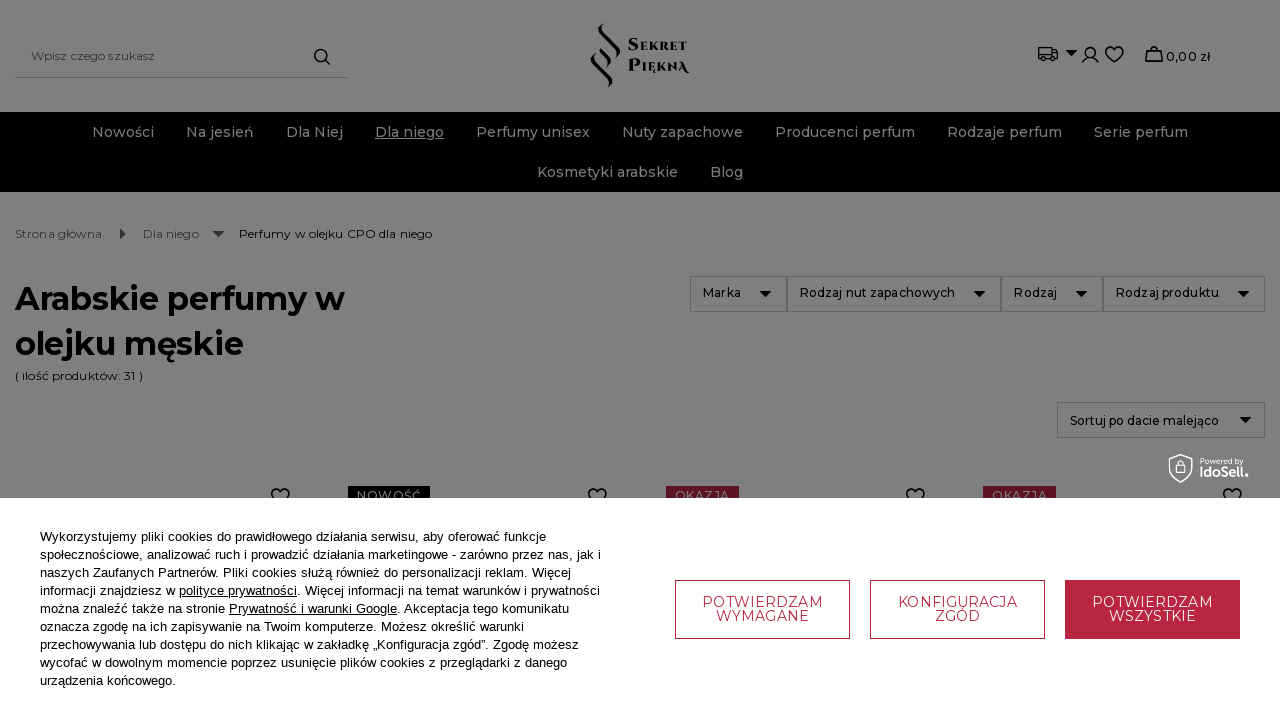

--- FILE ---
content_type: text/html; charset=utf-8
request_url: https://sekretpiekna.pl/kategoria/perfumy-meskie/perfumy-w-olejku-cpo-perfumy-meskie/
body_size: 32869
content:
<!DOCTYPE html>
<html lang="pl" class="--vat --gross " ><head><link rel="preconnect" href="https://fonts.googleapis.com"><link rel="preconnect" href="https://fonts.gstatic.com" crossorigin=""><link href="https://fonts.googleapis.com/css2?family=Montserrat:wght@100..900&amp;display=swap" rel="stylesheet"><link rel="preload" as="image" fetchpriority="high" media="(max-width: 420px)" href="/hpeciai/18cc30b69ee1852c2c6fe6eebffdb1de/pol_is_Nabeel-Al-Ghadeer-CPO-187319_3webp"><link rel="preload" as="image" fetchpriority="high" media="(min-width: 420.1px)" href="/hpeciai/d336d39225cdbc0a1d3d1d504de0fbaf/pol_il_Nabeel-Al-Ghadeer-CPO-187319_3webp"><link rel="preload" as="image" fetchpriority="high" media="(max-width: 420px)" href="/hpeciai/bdf80a8917ddac9d52a14fe4eb17efad/pol_is_Al-Rehab-Rayan-Black-CPO-187108webp"><link rel="preload" as="image" fetchpriority="high" media="(min-width: 420.1px)" href="/hpeciai/33114fdf9f0c46ffd45a77183dd19db6/pol_il_Al-Rehab-Rayan-Black-CPO-187108webp"><meta name="viewport" content="user-scalable=no, initial-scale = 1.0, maximum-scale = 1.0, width=device-width, viewport-fit=cover"><meta http-equiv="Content-Type" content="text/html; charset=utf-8"><meta http-equiv="X-UA-Compatible" content="IE=edge"><title>Perfumy męskie w olejku CPO – Al Haramain, Al-Rehab | Sekret Piękna</title><meta name="keywords" content="Perfumy z dubaju, perfumeria niszowa, perfumy arabskie, perfumy w olejku"><meta name="description" content="Trwałe, orientalne perfumy męskie w olejku CPO od Al Haramain i Al-Rehab. Naturalne zapachy bez alkoholu – wybierz swój aromat w Sekret Piękna."><link rel="icon" href="/gfx/pol/favicon.ico"><meta name="theme-color" content="#BA2642"><meta name="msapplication-navbutton-color" content="#BA2642"><meta name="apple-mobile-web-app-status-bar-style" content="#BA2642"><link rel="stylesheet" type="text/css" href="/gfx/pol/search_style.css.gzip?r=1741683015"><script>var app_shop={urls:{prefix:'data="/gfx/'.replace('data="', '')+'pol/',graphql:'/graphql/v1/'},vars:{meta:{viewportContent:'initial-scale = 1.0, maximum-scale = 5.0, width=device-width, viewport-fit=cover'},priceType:'gross',priceTypeVat:true,productDeliveryTimeAndAvailabilityWithBasket:false,geoipCountryCode:'US',fairShopLogo: { enabled: false, image: '/gfx/standards/safe_light.svg'},currency:{id:'PLN',symbol:'zł',country:'pl',format:'###,##0.00',beforeValue:false,space:true,decimalSeparator:',',groupingSeparator:' '},language:{id:'pol',symbol:'pl',name:'Polski'},omnibus:{enabled:true,rebateCodeActivate:false,hidePercentageDiscounts:false,},},txt:{priceTypeText:' brutto',},fn:{},fnrun:{},files:[],graphql:{}};const getCookieByName=(name)=>{const value=`; ${document.cookie}`;const parts = value.split(`; ${name}=`);if(parts.length === 2) return parts.pop().split(';').shift();return false;};if(getCookieByName('freeeshipping_clicked')){document.documentElement.classList.remove('--freeShipping');}if(getCookieByName('rabateCode_clicked')){document.documentElement.classList.remove('--rabateCode');}function hideClosedBars(){const closedBarsArray=JSON.parse(localStorage.getItem('closedBars'))||[];if(closedBarsArray.length){const styleElement=document.createElement('style');styleElement.textContent=`${closedBarsArray.map((el)=>`#${el}`).join(',')}{display:none !important;}`;document.head.appendChild(styleElement);}}hideClosedBars();</script><meta name="robots" content="index,follow"><meta name="rating" content="general"><meta name="Author" content="Sekret Piękna na bazie IdoSell (www.idosell.com/shop).">
<!-- Begin partytown html or js -->

<script>partytownConfig = ["gtm_web_worker_active"] </script><script>partytown = {
          lib: "/partytown/",
          resolveUrl: function (url, location, type) {
            if (url.pathname.includes("debug/bootstrap")) {
                  const proxyUrl = new URL(`${location?.origin}/proxy/${url.href}`);
                  return proxyUrl;
              }
            if (url.href.search("proxy") === -1 && type === "script" && url.href.includes("facebook")) {
                const proxyUrl = new URL(`${location?.origin}/proxy/${url.href}`);
                return proxyUrl;
            }
            return url;
          },
          forward: [["dataLayer.push", { preserveBehavior: true }] , ""],
        }; window?.partytownCallback?.();</script><script>const t={preserveBehavior:!1},e=e=>{if("string"==typeof e)return[e,t];const[n,r=t]=e;return[n,{...t,...r}]},n=Object.freeze((t=>{const e=new Set;let n=[];do{Object.getOwnPropertyNames(n).forEach((t=>{"function"==typeof n[t]&&e.add(t)}))}while((n=Object.getPrototypeOf(n))!==Object.prototype);return Array.from(e)})());!function(t,r,o,i,a,s,c,d,l,p,u=t,f){function h(){f||(f=1,"/"==(c=(s.lib||"/~partytown/")+(s.debug?"debug/":""))[0]&&(l=r.querySelectorAll('script[type="text/partytown"]'),i!=t?i.dispatchEvent(new CustomEvent("pt1",{detail:t})):(d=setTimeout(v,1e4),r.addEventListener("pt0",w),a?y(1):o.serviceWorker?o.serviceWorker.register(c+(s.swPath||"partytown-sw.js"),{scope:c}).then((function(t){t.active?y():t.installing&&t.installing.addEventListener("statechange",(function(t){"activated"==t.target.state&&y()}))}),console.error):v())))}function y(e){p=r.createElement(e?"script":"iframe"),t._pttab=Date.now(),e||(p.style.display="block",p.style.width="0",p.style.height="0",p.style.border="0",p.style.visibility="hidden",p.setAttribute("aria-hidden",!0)),p.src=c+"partytown-"+(e?"atomics.js?v=0.10.1":"sandbox-sw.html?"+t._pttab),r.querySelector(s.sandboxParent||"body").appendChild(p)}function v(n,o){for(w(),i==t&&(s.forward||[]).map((function(n){const[r]=e(n);delete t[r.split(".")[0]]})),n=0;n<l.length;n++)(o=r.createElement("script")).innerHTML=l[n].innerHTML,o.nonce=s.nonce,r.head.appendChild(o);p&&p.parentNode.removeChild(p)}function w(){clearTimeout(d)}s=t.partytown||{},i==t&&(s.forward||[]).map((function(r){const[o,{preserveBehavior:i}]=e(r);u=t,o.split(".").map((function(e,r,o){var a;u=u[o[r]]=r+1<o.length?u[o[r]]||(a=o[r+1],n.includes(a)?[]:{}):(()=>{let e=null;if(i){const{methodOrProperty:n,thisObject:r}=((t,e)=>{let n=t;for(let t=0;t<e.length-1;t+=1)n=n[e[t]];return{thisObject:n,methodOrProperty:e.length>0?n[e[e.length-1]]:void 0}})(t,o);"function"==typeof n&&(e=(...t)=>n.apply(r,...t))}return function(){let n;return e&&(n=e(arguments)),(t._ptf=t._ptf||[]).push(o,arguments),n}})()}))})),"complete"==r.readyState?h():(t.addEventListener("DOMContentLoaded",h),t.addEventListener("load",h))}(window,document,navigator,top,window.crossOriginIsolated);</script>

<!-- End partytown html or js -->

<!-- Begin LoginOptions html -->

<style>
#client_new_social .service_item[data-name="service_Apple"]:before, 
#cookie_login_social_more .service_item[data-name="service_Apple"]:before,
.oscop_contact .oscop_login__service[data-service="Apple"]:before {
    display: block;
    height: 2.6rem;
    content: url('/gfx/standards/apple.svg?r=1743165583');
}
.oscop_contact .oscop_login__service[data-service="Apple"]:before {
    height: auto;
    transform: scale(0.8);
}
#client_new_social .service_item[data-name="service_Apple"]:has(img.service_icon):before,
#cookie_login_social_more .service_item[data-name="service_Apple"]:has(img.service_icon):before,
.oscop_contact .oscop_login__service[data-service="Apple"]:has(img.service_icon):before {
    display: none;
}
</style>

<!-- End LoginOptions html -->

<!-- Open Graph -->
<meta property="og:type" content="website"><meta property="og:url" content="https://sekretpiekna.pl/kategoria/perfumy-meskie/perfumy-w-olejku-cpo-perfumy-meskie/
"><meta property="og:title" content="Perfumy w olejku CPO dla niego - Sekret Piękna"><meta property="og:description" content="Perfumy w olejku CPO dla niego | Dla niego"><meta property="og:site_name" content="Sekret Piękna"><meta property="og:locale" content="pl_PL"><meta property="og:image" content="https://sekretpiekna.pl/hpeciai/84b70f315a52c560b9200fc6c0ace887/pol_pl_Nabeel-Al-Ghadeer-CPO-187319_2.webp"><meta property="og:image:width" content="500"><meta property="og:image:height" content="500"><link rel="manifest" href="https://sekretpiekna.pl/data/include/pwa/3/manifest.json?t=3"><meta name="apple-mobile-web-app-capable" content="yes"><meta name="apple-mobile-web-app-status-bar-style" content="black"><meta name="apple-mobile-web-app-title" content="Sekret Piękna"><link rel="apple-touch-icon" href="/data/include/pwa/3/icon-128.png"><link rel="apple-touch-startup-image" href="/data/include/pwa/3/logo-512.png" /><meta name="msapplication-TileImage" content="/data/include/pwa/3/icon-144.png"><meta name="msapplication-TileColor" content="#2F3BA2"><meta name="msapplication-starturl" content="/"><script type="application/javascript">var _adblock = true;</script><script async src="/data/include/advertising.js"></script><script type="application/javascript">var statusPWA = {
                online: {
                    txt: "Połączono z internetem",
                    bg: "#5fa341"
                },
                offline: {
                    txt: "Brak połączenia z internetem",
                    bg: "#eb5467"
                }
            }</script><script async type="application/javascript" src="/ajax/js/pwa_online_bar.js?v=1&r=6"></script><script >
window.dataLayer = window.dataLayer || [];
window.gtag = function gtag() {
dataLayer.push(arguments);
}
gtag('consent', 'default', {
'ad_storage': 'denied',
'analytics_storage': 'denied',
'ad_personalization': 'denied',
'ad_user_data': 'denied',
'wait_for_update': 500
});

gtag('set', 'ads_data_redaction', true);
</script><script id="iaiscript_1" data-requirements="W10=" data-ga4_sel="ga4script">
window.iaiscript_1 = `<${'script'}  class='google_consent_mode_update'>
gtag('consent', 'update', {
'ad_storage': 'granted',
'analytics_storage': 'granted',
'ad_personalization': 'granted',
'ad_user_data': 'granted'
});
</${'script'}>`;
</script>
<!-- End Open Graph -->

<link rel="canonical" href="https://sekretpiekna.pl/kategoria/perfumy-meskie/perfumy-w-olejku-cpo-perfumy-meskie/" />

                <!-- Global site tag (gtag.js) -->
                <script  async src="https://www.googletagmanager.com/gtag/js?id=G-F6HKJX5TTT"></script>
                <script >
                    window.dataLayer = window.dataLayer || [];
                    window.gtag = function gtag(){dataLayer.push(arguments);}
                    gtag('js', new Date());
                    
                    gtag('config', 'G-F6HKJX5TTT');

                </script>
                <link rel="stylesheet" type="text/css" href="/data/designs/673c5f8dca9d70.47133684_13/gfx/pol/custom.css.gzip?r=1763995965">            <!-- Google Tag Manager -->
                    <script >(function(w,d,s,l,i){w[l]=w[l]||[];w[l].push({'gtm.start':
                    new Date().getTime(),event:'gtm.js'});var f=d.getElementsByTagName(s)[0],
                    j=d.createElement(s),dl=l!='dataLayer'?'&l='+l:'';j.async=true;j.src=
                    'https://www.googletagmanager.com/gtm.js?id='+i+dl;f.parentNode.insertBefore(j,f);
                    })(window,document,'script','dataLayer','GTM-TN9QCT2');</script>
            <!-- End Google Tag Manager --></head><body><div id="container" class="search_page container max-width-1200"><header class=" commercial_banner"><script class="ajaxLoad">app_shop.vars.vat_registered="true";app_shop.vars.currency_format="###,##0.00";app_shop.vars.currency_before_value=false;app_shop.vars.currency_space=true;app_shop.vars.symbol="zł";app_shop.vars.id="PLN";app_shop.vars.baseurl="http://sekretpiekna.pl/";app_shop.vars.sslurl="https://sekretpiekna.pl/";app_shop.vars.curr_url="%2Fkategoria%2Fperfumy-meskie%2Fperfumy-w-olejku-cpo-perfumy-meskie%2F";var currency_decimal_separator=',';var currency_grouping_separator=' ';app_shop.vars.blacklist_extension=["exe","com","swf","js","php"];app_shop.vars.blacklist_mime=["application/javascript","application/octet-stream","message/http","text/javascript","application/x-deb","application/x-javascript","application/x-shockwave-flash","application/x-msdownload"];app_shop.urls.contact="/pl/contact.html";</script><div id="viewType" style="display:none"></div><div id="logo" class="d-flex align-items-center"><a href="https://sekretpiekna.pl" target="_self" aria-label="Logo sklepu"><img src="/data/gfx/mask/pol/logo_3_big.svg" alt="Logotyp Sekret Piękna" width="260" height="170"></a></div><form action="https://sekretpiekna.pl/pl/search.html" method="get" id="menu_search" class="menu_search"><a href="#showSearchForm" class="menu_search__mobile" aria-label="Szukaj"></a><div class="menu_search__block"><div class="menu_search__item --input"><input class="menu_search__input" type="text" name="text" autocomplete="off" placeholder="Wpisz czego szukasz" aria-label="Wpisz czego szukasz"><button class="menu_search__submit" type="submit" aria-label="Szukaj"></button></div><div class="menu_search__item --results search_result"></div></div></form><div id="menu_settings" class="align-items-center justify-content-center justify-content-lg-end"><div class="open_trigger"><span class="d-none d-md-inline-block flag_txt"><i class="icon-truck"></i></span><div class="menu_settings_wrapper d-md-none"><div class="menu_settings_inline"><div class="menu_settings_header">
								Język i waluta: 
							</div><div class="menu_settings_content"><span class="menu_settings_flag flag flag_pol"></span><strong class="menu_settings_value"><span class="menu_settings_language">pl</span><span> | </span><span class="menu_settings_currency">zł</span></strong></div></div><div class="menu_settings_inline"><div class="menu_settings_header">
								Dostawa do: 
							</div><div class="menu_settings_content"><strong class="menu_settings_value">Polska</strong></div></div></div><i class="icon-angle-down d-none d-md-inline-block"></i></div><form action="https://sekretpiekna.pl/pl/settings.html" method="post"><ul><li><div class="form-group"><label for="menu_settings_country">Dostawa do</label><div class="select-after"><select class="form-control" name="country" id="menu_settings_country"><option value="1143020016">Austria</option><option value="1143020038">Chorwacja</option><option value="1143020041">Czechy</option><option value="1143020042">Dania</option><option value="1143020056">Finlandia</option><option value="1143020057">Francja</option><option value="1143020062">Grecja</option><option value="1143020075">Hiszpania</option><option value="1143020117">Luksemburg</option><option value="1143020143">Niemcy</option><option selected value="1143020003">Polska</option><option value="1143020163">Portugalia</option><option value="1143020169">Rumunia</option><option value="1143020182">Słowacja</option><option value="1143020193">Szwecja</option><option value="1143020217">Węgry</option><option value="1143020220">Włochy</option></select></div></div></li><li class="buttons"><button class="btn --solid --large" type="submit">
								Zastosuj zmiany
							</button></li></ul></form><div id="menu_additional"><a class="account_link" href="https://sekretpiekna.pl/pl/login.html">Zaloguj się</a><div class="shopping_list_top" data-empty="true"><a href="https://sekretpiekna.pl/pl/shoppinglist" class="wishlist_link slt_link --empty" aria-label="Listy zakupowe">
						Listy zakupowe
					</a><div class="slt_lists"><ul class="slt_lists__nav"><li class="slt_lists__nav_item" data-list_skeleton="true" data-list_id="true" data-shared="true"><a class="slt_lists__nav_link" data-list_href="true"><span class="slt_lists__nav_name" data-list_name="true"></span><span class="slt_lists__count" data-list_count="true">0</span></a></li><li class="slt_lists__nav_item --empty"><a class="slt_lists__nav_link --empty" href="https://sekretpiekna.pl/pl/shoppinglist"><span class="slt_lists__nav_name" data-list_name="true">Lista zakupowa</span><span class="slt_lists__count" data-list_count="true">0</span></a></li></ul></div></div></div></div><div class="shopping_list_top_mobile" data-empty="true"><a href="https://sekretpiekna.pl/pl/shoppinglist" class="sltm_link --empty"></a></div><div id="menu_basket" class="topBasket --skeleton"><a class="topBasket__sub" href="/basketedit.php" aria-labelledby="Koszyk"><span class="badge badge-info"></span><strong class="topBasket__price">0,00 zł</strong></a><div class="topBasket__details --products" style="display: none;"><div class="topBasket__block --labels"><label class="topBasket__item --name">Produkt</label><label class="topBasket__item --sum">Ilość</label><label class="topBasket__item --prices">Cena</label></div><div class="topBasket__block --products"></div></div><div class="topBasket__details --shipping" style="display: none;"><span class="topBasket__name">Koszt dostawy od</span><span id="shipppingCost"></span></div><script>
						app_shop.vars.cache_html = true;
					</script></div><nav id="menu_categories" class="wide"><button type="button" class="navbar-toggler" aria-label="Menu"><i class="icon-reorder"></i></button><div class="navbar-collapse" id="menu_navbar"><ul class="navbar-nav"><li class="nav-item"><a  href="/pl/newproducts/nowosc.html" target="_self" title="Nowości" class="nav-link" >Nowości</a></li><li class="nav-item"><a  href="/perfumy-arabskie-na-jesien" target="_self" title="Na jesień" class="nav-link" >Na jesień</a><ul class="navbar-subnav"><li class="nav-header"><a href="#backLink" class="nav-header__backLink"><i class="icon-angle-left"></i></a><a  href="/perfumy-arabskie-na-jesien" target="_self" title="Na jesień" class="nav-link" >Na jesień</a></li><li class="nav-item empty"><a  href="/perfumy-arabskie-na-jesien-damskie" target="_self" title="Damskie" class="nav-link" >Damskie</a></li><li class="nav-item empty"><a  href="/perfumy-arabskie-na-jesien-meskie" target="_self" title="Męskie" class="nav-link" >Męskie</a></li></ul></li><li class="nav-item"><a  href="/kategoria/perfumy-damskie/" target="_self" title="Dla Niej" class="nav-link" >Dla Niej</a><ul class="navbar-subnav"><li class="nav-header"><a href="#backLink" class="nav-header__backLink"><i class="icon-angle-left"></i></a><a  href="/kategoria/perfumy-damskie/" target="_self" title="Dla Niej" class="nav-link" >Dla Niej</a></li><li class="nav-item empty"><a  href="/kategoria/perfumy-damskie/attary-perfumy-damskie/" target="_self" title="Attary dla niej" class="nav-link" >Attary dla niej</a></li><li class="nav-item empty"><a  href="/kategoria/perfumy-damskie/dezodoranty-perfumy-damskie/" target="_self" title="Dezodoranty dla niej" class="nav-link" >Dezodoranty dla niej</a></li><li class="nav-item empty"><a  href="/kategoria/perfumy-damskie/perfumy-w-olejku-cpo/" target="_self" title="Perfumy w olejku CPO dla niej" class="nav-link" >Perfumy w olejku CPO dla niej</a></li><li class="nav-item empty"><a  href="/kategoria/perfumy-damskie/wody-perfumowane-edp/" target="_self" title="Wody perfumowane EDP dla niej" class="nav-link" >Wody perfumowane EDP dla niej</a></li><li class="nav-item empty"><a  href="/pl/menu/extrait-de-parfum-dla-niej-944.html" target="_self" title="Extrait De Parfum dla niej" class="nav-link" >Extrait De Parfum dla niej</a></li></ul></li><li class="nav-item nav-open"><a  href="/kategoria/perfumy-meskie/" target="_self" title="Dla niego" class="nav-link active" >Dla niego</a><ul class="navbar-subnav"><li class="nav-header"><a href="#backLink" class="nav-header__backLink"><i class="icon-angle-left"></i></a><a  href="/kategoria/perfumy-meskie/" target="_self" title="Dla niego" class="nav-link active" >Dla niego</a></li><li class="nav-item empty"><a  href="/kategoria/perfumy-meskie/attary-perfumy-meskie/" target="_self" title="Attary dla niego" class="nav-link" >Attary dla niego</a></li><li class="nav-item empty"><a  href="/kategoria/perfumy-meskie/dezodoranty" target="_self" title="Dezodoranty dla niego" class="nav-link" >Dezodoranty dla niego</a></li><li class="nav-item nav-open empty"><a  href="/kategoria/perfumy-meskie/perfumy-w-olejku-cpo-perfumy-meskie/" target="_self" title="Perfumy w olejku CPO dla niego" class="nav-link active" >Perfumy w olejku CPO dla niego</a></li><li class="nav-item empty"><a  href="/kategoria/perfumy-meskie/wody-perfumowane-edp-perfumy-meskie/" target="_self" title="Wody perfumowane EDP dla niego" class="nav-link" >Wody perfumowane EDP dla niego</a></li><li class="nav-item empty"><a  href="/pl/menu/extrait-de-parfum-dla-niego-945.html" target="_self" title="Extrait De Parfum dla niego" class="nav-link" >Extrait De Parfum dla niego</a></li><li class="nav-item empty"><a  href="/kategoria/perfumy-meskie/wody-toaletowe/" target="_self" title="Wody toaletowe EDT dla niego" class="nav-link" >Wody toaletowe EDT dla niego</a></li></ul></li><li class="nav-item"><a  href="/kategoria/perfumy-unisex/" target="_self" title="Perfumy unisex" class="nav-link" >Perfumy unisex</a><ul class="navbar-subnav"><li class="nav-header"><a href="#backLink" class="nav-header__backLink"><i class="icon-angle-left"></i></a><a  href="/kategoria/perfumy-unisex/" target="_self" title="Perfumy unisex" class="nav-link" >Perfumy unisex</a></li><li class="nav-item empty"><a  href="/kategoria/perfumy-unisex/dezodoranty-perfumy-unisex/" target="_self" title="Dezodoranty unisex" class="nav-link" >Dezodoranty unisex</a></li><li class="nav-item empty"><a  href="/kategoria/perfumy-unisex/perfumy-w-olejku-cpo-perfumy-unisex/" target="_self" title="Perfumy w olejku CPO unisex" class="nav-link" >Perfumy w olejku CPO unisex</a></li><li class="nav-item empty"><a  href="/kategoria/perfumy-unisex/wody-perfumowane-edp-perfumy-unisex/" target="_self" title="Wody perfumowane EDP unisex" class="nav-link" >Wody perfumowane EDP unisex</a></li><li class="nav-item empty"><a  href="/pl/menu/extrait-de-parfum-unisex-946.html" target="_self" title="Extrait De Parfum unisex" class="nav-link" >Extrait De Parfum unisex</a></li></ul></li><li class="nav-item"><a  href="/pl/navigation/nuty-zapachowe-855.html" target="_self" title="Nuty zapachowe" class="nav-link" >Nuty zapachowe</a><ul class="navbar-subnav"><li class="nav-header"><a href="#backLink" class="nav-header__backLink"><i class="icon-angle-left"></i></a><a  href="/pl/navigation/nuty-zapachowe-855.html" target="_self" title="Nuty zapachowe" class="nav-link" >Nuty zapachowe</a></li><li class="nav-item empty"><a  href="https://sekretpiekna.iai-shop.com/pl/menu/rodzaje-perfum-857.html?filter_pricerange=&amp;filter_producer=&amp;filter_traits[80]=865&amp;filter_traits[78]=" target="_self" title="Balsamiczne" class="nav-link" >Balsamiczne</a></li><li class="nav-item empty"><a  href="https://sekretpiekna.pl/kategoria/rodzaje-perfum/?filter_pricerange=&amp;filter_producer=&amp;filter_traits[80]=662&amp;filter_traits[78]=&amp;filter_traits[84]=" target="_self" title="Cytrusowe" class="nav-link" >Cytrusowe</a></li><li class="nav-item empty"><a  href="https://sekretpiekna.iai-shop.com/pl/menu/rodzaje-perfum-857.html?filter_pricerange=&amp;filter_producer=&amp;filter_traits[80]=90&amp;filter_traits[78]=" target="_self" title="Drzewne" class="nav-link" >Drzewne</a></li><li class="nav-item empty"><a  href="https://sekretpiekna.iai-shop.com/pl/menu/rodzaje-perfum-857.html?filter_pricerange=&amp;filter_producer=&amp;filter_traits[80]=2502&amp;filter_traits[78]=" target="_self" title="Fougere" class="nav-link" >Fougere</a></li><li class="nav-item empty"><a  href="https://sekretpiekna.iai-shop.com/pl/menu/rodzaje-perfum-857.html?filter_pricerange=&amp;filter_producer=&amp;filter_traits[80]=91&amp;filter_traits[78]=" target="_self" title="Gourmand" class="nav-link" >Gourmand</a></li><li class="nav-item empty"><a  href="https://sekretpiekna.iai-shop.com/pl/menu/rodzaje-perfum-857.html?filter_pricerange=&amp;filter_producer=&amp;filter_traits[80]=860&amp;filter_traits[78]=" target="_self" title="Kadzidlane" class="nav-link" >Kadzidlane</a></li><li class="nav-item empty"><a  href="https://sekretpiekna.iai-shop.com/pl/menu/rodzaje-perfum-857.html?filter_pricerange=&amp;filter_producer=&amp;filter_traits[80]=2769&amp;filter_traits[78]=" target="_self" title="Korzenne" class="nav-link" >Korzenne</a></li><li class="nav-item empty"><a  href="https://sekretpiekna.iai-shop.com/pl/menu/rodzaje-perfum-857.html?filter_pricerange=&amp;filter_producer=&amp;filter_traits[80]=93&amp;filter_traits[78]=" target="_self" title="Kwiatowe" class="nav-link" >Kwiatowe</a></li><li class="nav-item empty"><a  href="https://sekretpiekna.iai-shop.com/pl/menu/rodzaje-perfum-857.html?filter_pricerange=&amp;filter_producer=&amp;filter_traits[80]=595&amp;filter_traits[78]=" target="_self" title="Leśne" class="nav-link" >Leśne</a></li><li class="nav-item empty"><a  href="https://sekretpiekna.iai-shop.com/pl/menu/rodzaje-perfum-857.html?filter_pricerange=&amp;filter_producer=&amp;filter_traits[80]=872&amp;filter_traits[78]=" target="_self" title="Morskie" class="nav-link" >Morskie</a></li><li class="nav-item empty"><a  href="https://sekretpiekna.iai-shop.com/pl/menu/rodzaje-perfum-857.html?filter_pricerange=&amp;filter_producer=&amp;filter_traits[80]=94&amp;filter_traits[78]=" target="_self" title="Orientalne" class="nav-link" >Orientalne</a></li><li class="nav-item empty"><a  href="https://sekretpiekna.iai-shop.com/pl/menu/rodzaje-perfum-857.html?filter_pricerange=&amp;filter_producer=&amp;filter_traits[80]=569&amp;filter_traits[78]=" target="_self" title="Orzeźwiające" class="nav-link" >Orzeźwiające</a></li><li class="nav-item empty"><a  href="https://sekretpiekna.iai-shop.com/pl/menu/rodzaje-perfum-857.html?filter_pricerange=&amp;filter_producer=&amp;filter_traits[80]=560&amp;filter_traits[78]=" target="_self" title="Owocowe" class="nav-link" >Owocowe</a></li><li class="nav-item empty"><a  href="https://sekretpiekna.iai-shop.com/pl/menu/rodzaje-perfum-857.html?filter_pricerange=&amp;filter_producer=&amp;filter_traits[80]=92&amp;filter_traits[78]=" target="_self" title="Piżmowe" class="nav-link" >Piżmowe</a></li><li class="nav-item empty"><a  href="https://sekretpiekna.iai-shop.com/pl/menu/rodzaje-perfum-857.html?filter_pricerange=&amp;filter_producer=&amp;filter_traits[80]=561&amp;filter_traits[78]=" target="_self" title="Przyprawowe" class="nav-link" >Przyprawowe</a></li><li class="nav-item empty"><a  href="https://sekretpiekna.iai-shop.com/pl/menu/rodzaje-perfum-857.html?filter_pricerange=&amp;filter_producer=&amp;filter_traits[80]=81&amp;filter_traits[78]=" target="_self" title="Pudrowe" class="nav-link" >Pudrowe</a></li><li class="nav-item empty"><a  href="https://sekretpiekna.iai-shop.com/pl/menu/rodzaje-perfum-857.html?filter_pricerange=&amp;filter_producer=&amp;filter_traits[80]=871&amp;filter_traits[78]=" target="_self" title="Skórzane" class="nav-link" >Skórzane</a></li><li class="nav-item empty"><a  href="https://sekretpiekna.iai-shop.com/pl/menu/rodzaje-perfum-857.html?filter_pricerange=&amp;filter_producer=&amp;filter_traits[80]=877&amp;filter_traits[78]=" target="_self" title="Szyprowe" class="nav-link" >Szyprowe</a></li><li class="nav-item empty"><a  href="https://sekretpiekna.iai-shop.com/pl/menu/rodzaje-perfum-857.html?filter_pricerange=&amp;filter_producer=&amp;filter_traits[80]=82&amp;filter_traits[78]=" target="_self" title="Słodkie" class="nav-link" >Słodkie</a></li><li class="nav-item empty"><a  href="https://sekretpiekna.iai-shop.com/pl/menu/rodzaje-perfum-857.html?filter_pricerange=&amp;filter_producer=&amp;filter_traits[80]=1853&amp;filter_traits[78]=" target="_self" title="Ziemiste" class="nav-link" >Ziemiste</a></li><li class="nav-item empty"><a  href="https://sekretpiekna.iai-shop.com/pl/menu/rodzaje-perfum-857.html?filter_pricerange=&amp;filter_producer=&amp;filter_traits[80]=1857&amp;filter_traits[78]=" target="_self" title="Ziołowe" class="nav-link" >Ziołowe</a></li><li class="nav-item empty"><a  href="https://sekretpiekna.iai-shop.com/pl/menu/rodzaje-perfum-857.html?filter_pricerange=&amp;filter_producer=&amp;filter_traits[80]=83&amp;filter_traits[78]=" target="_self" title="Świeże" class="nav-link" >Świeże</a></li></ul></li><li class="nav-item"><a  href="/pl/navigation/producenci-perfum-856.html" target="_self" title="Producenci perfum" class="nav-link" >Producenci perfum</a><ul class="navbar-subnav"><li class="nav-header"><a href="#backLink" class="nav-header__backLink"><i class="icon-angle-left"></i></a><a  href="/pl/navigation/producenci-perfum-856.html" target="_self" title="Producenci perfum" class="nav-link" >Producenci perfum</a></li><li class="nav-item empty"><a  href="https://sekretpiekna.iai-shop.com/pl/producers/afnan-1708098517.html" target="_self" title="Afnan" class="nav-link" >Afnan</a></li><li class="nav-item empty"><a  href="https://sekretpiekna.iai-shop.com/pl/producers/ahsan-1693844593.html" target="_self" title="Ahsan" class="nav-link" >Ahsan</a></li><li class="nav-item empty"><a  href="https://sekretpiekna.iai-shop.com/pl/producers/ajmal-1664235077.html" target="_self" title="Ajmal" class="nav-link" >Ajmal</a></li><li class="nav-item empty"><a  href="https://sekretpiekna.iai-shop.com/pl/producers/al-haramain-1653428598.html" target="_self" title="Al Haramain" class="nav-link" >Al Haramain</a></li><li class="nav-item empty"><a  href="https://sekretpiekna.iai-shop.com/pl/producers/al-rehab-1653428624.html" target="_self" title="Al-Rehab" class="nav-link" >Al-Rehab</a></li><li class="nav-item empty"><a  href="https://sekretpiekna.iai-shop.com/pl/producers/anfar-1664235079.html" target="_self" title="Anfar" class="nav-link" >Anfar</a></li><li class="nav-item empty"><a  href="https://sekretpiekna.iai-shop.com/pl/producers/arabiyat-by-myperfumes-1712590840.html" target="_self" title="Arabiyat by MyPERFUMES" class="nav-link" >Arabiyat by MyPERFUMES</a></li><li class="nav-item empty"><a  href="https://sekretpiekna.iai-shop.com/pl/producers/ard-al-zaafaran-1664235074.html" target="_self" title="Ard Al Zaafaran" class="nav-link" >Ard Al Zaafaran</a></li><li class="nav-item empty"><a  href="https://sekretpiekna.iai-shop.com/pl/producers/armaf-1711032044.html" target="_self" title="Armaf" class="nav-link" >Armaf</a></li><li class="nav-item empty"><a  href="https://sekretpiekna.iai-shop.com/pl/producers/asdaaf-1671626196.html" target="_self" title="Asdaaf" class="nav-link" >Asdaaf</a></li><li class="nav-item empty"><a  href="https://sekretpiekna.iai-shop.com/pl/producers/attar-collection-1653428621.html" target="_self" title="Attar Collection" class="nav-link" >Attar Collection</a></li><li class="nav-item empty"><a  href="https://sekretpiekna.iai-shop.com/pl/producers/auraa-desire-1727180211.html" target="_self" title="Auraa Desire" class="nav-link" >Auraa Desire</a></li><li class="nav-item empty"><a  href="https://sekretpiekna.iai-shop.com/pl/producers/ayat-perfumes-1693838344.html" target="_self" title="Ayat Perfumes" class="nav-link" >Ayat Perfumes</a></li><li class="nav-item empty"><a  href="https://sekretpiekna.pl/pl/producers/eyup-sabri-tuncer-1758620454.html" target="_self" title="Eyüp Sabri Tuncer" class="nav-link" >Eyüp Sabri Tuncer</a></li><li class="nav-item empty"><a  href="https://sekretpiekna.iai-shop.com/pl/producers/french-arabian-perfume-1722343426.html" target="_self" title="French Arabian Perfume" class="nav-link" >French Arabian Perfume</a></li><li class="nav-item empty"><a  href="https://sekretpiekna.iai-shop.com/pl/producers/gulf-orchid-1737560721.html" target="_self" title="Gulf Orchid" class="nav-link" >Gulf Orchid</a></li><li class="nav-item empty"><a  href="https://sekretpiekna.iai-shop.com/pl/producers/karamat-collection-1664235076.html" target="_self" title="Karamat Collection" class="nav-link" >Karamat Collection</a></li><li class="nav-item empty"><a  href="https://sekretpiekna.iai-shop.com/pl/producers/khadlaj-1734113714.html" target="_self" title="Khadlaj" class="nav-link" >Khadlaj</a></li><li class="nav-item empty"><a  href="https://sekretpiekna.iai-shop.com/pl/producers/khalis-1664235072.html" target="_self" title="Khalis" class="nav-link" >Khalis</a></li><li class="nav-item empty"><a  href="https://sekretpiekna.pl/pl/producers/la-fede-1754315635.html" target="_self" title="La Fede" class="nav-link" >La Fede</a></li><li class="nav-item empty"><a  href="https://sekretpiekna.iai-shop.com/pl/producers/lattafa-1664235075.html" target="_self" title="Lattafa" class="nav-link" >Lattafa</a></li><li class="nav-item empty"><a  href="https://sekretpiekna.iai-shop.com/pl/producers/maryaj-1695738653.html" target="_self" title="Maryaj" class="nav-link" >Maryaj</a></li><li class="nav-item empty"><a  href="https://sekretpiekna.iai-shop.com/pl/producers/myperfumes-1693838336.html" target="_self" title="MyPERFUMES" class="nav-link" >MyPERFUMES</a></li><li class="nav-item empty"><a  href="https://sekretpiekna.iai-shop.com/pl/producers/nabeel-1664235078.html" target="_self" title="Nabeel" class="nav-link" >Nabeel</a></li><li class="nav-item empty"><a  href="https://sekretpiekna.iai-shop.com/pl/producers/nylaa-1695737965.html" target="_self" title="Nylaa" class="nav-link" >Nylaa</a></li><li class="nav-item empty"><a  href="https://sekretpiekna.iai-shop.com/pl/producers/orientica-1653427886.html" target="_self" title="Orientica" class="nav-link" >Orientica</a></li><li class="nav-item empty"><a  href="https://sekretpiekna.iai-shop.com/pl/producers/rasasi-1653428623.html" target="_self" title="Rasasi" class="nav-link" >Rasasi</a></li><li class="nav-item empty"><a  href="https://sekretpiekna.iai-shop.com/pl/producers/surrati-1693844429.html" target="_self" title="Surrati" class="nav-link" >Surrati</a></li><li class="nav-item empty"><a  href="https://sekretpiekna.iai-shop.com/pl/producers/swiss-arabian-1653428612.html" target="_self" title="Swiss Arabian" class="nav-link" >Swiss Arabian</a></li></ul></li><li class="nav-item"><a  href="/kategoria/rodzaje-perfum/" target="_self" title="Rodzaje perfum" class="nav-link" >Rodzaje perfum</a><ul class="navbar-subnav"><li class="nav-header"><a href="#backLink" class="nav-header__backLink"><i class="icon-angle-left"></i></a><a  href="/kategoria/rodzaje-perfum/" target="_self" title="Rodzaje perfum" class="nav-link" >Rodzaje perfum</a></li><li class="nav-item empty"><a  href="/kategoria/rodzaje-perfum/attary/" target="_self" title="Attary – arabskie olejki perfumowane" class="nav-link" >Attary – arabskie olejki perfumowane</a></li><li class="nav-item empty"><a  href="/kategoria/rodzaje-perfum/wody-toaletowe-edt/" target="_self" title="Arabskie wody toaletowe EDT" class="nav-link" >Arabskie wody toaletowe EDT</a></li><li class="nav-item empty"><a  href="/kategoria/zapachy-do-domu/odswiezacze-powietrza/" target="_self" title="Arabskie odświeżacze powietrza" class="nav-link" >Arabskie odświeżacze powietrza</a></li><li class="nav-item empty"><a  href="/kategoria/zapachy-do-domu/bakhoor-kadzidla-arabskie/" target="_self" title="Bakhoor – aromatyczne kadzidła arabskie do domu i biura" class="nav-link" >Bakhoor – aromatyczne kadzidła arabskie do domu i biura</a></li><li class="nav-item empty"><a  href="/kategoria/rodzaje-perfum/dezodoranty/" target="_self" title="Dezodoranty" class="nav-link" >Dezodoranty</a></li><li class="nav-item empty"><a  href="/pl/menu/extrait-de-parfum-947.html" target="_self" title="Extrait De Parfum" class="nav-link" >Extrait De Parfum</a></li><li class="nav-item empty"><a  href="/kategoria/rodzaje-perfum/perfumy-w-olejku/" target="_self" title="Perfumy w olejku" class="nav-link" >Perfumy w olejku</a></li><li class="nav-item empty"><a  href="/rodzaje-perfum/wody-kolonskie-kolonya" target="_self" title="Wody kolońskie (kolonya)" class="nav-link" >Wody kolońskie (kolonya)</a></li><li class="nav-item empty"><a  href="/kategoria/rodzaje-perfum/wody-perfumowane/" target="_self" title="Wody perfumowane" class="nav-link" >Wody perfumowane</a></li><li class="nav-item empty"><a  href="/kategoria/rodzaje-perfum/zestawy-probek-rodzaje-perfum/" target="_self" title="Zestawy próbek" class="nav-link" >Zestawy próbek</a></li></ul></li><li class="nav-item"><a  href="/serie-perfum/" target="_self" title="Serie perfum" class="nav-link" >Serie perfum</a><ul class="navbar-subnav"><li class="nav-header"><a href="#backLink" class="nav-header__backLink"><i class="icon-angle-left"></i></a><a  href="/serie-perfum/" target="_self" title="Serie perfum" class="nav-link" >Serie perfum</a></li><li class="nav-item empty"><a  href="/seria/al-haramain-amber-oud" target="_self" title="Al Haramain Amber Oud" class="nav-link" >Al Haramain Amber Oud</a></li><li class="nav-item empty"><a  href="/seria/al-haramain-laventure" target="_self" title="Al Haramain L'Aventure" class="nav-link" >Al Haramain L'Aventure</a></li><li class="nav-item empty"><a  href="/seria/ard-al-zaafaran-jazzab" target="_self" title="Ard Al Zaafaran Jazzab" class="nav-link" >Ard Al Zaafaran Jazzab</a></li><li class="nav-item empty"><a  href="/seria/lattafa-yara/" target="_self" title="Lattafa Yara" class="nav-link" >Lattafa Yara</a></li><li class="nav-item empty"><a  href="/seria/lattafa-khamrah/" target="_self" title="Lattafa Khamrah" class="nav-link" >Lattafa Khamrah</a></li><li class="nav-item empty"><a  href="/seria/lattafa-asad/" target="_self" title="Lattafa Asad" class="nav-link" >Lattafa Asad</a></li><li class="nav-item empty"><a  href="/seria/lattafa-fakhar/" target="_self" title="Lattafa Fakhar" class="nav-link" >Lattafa Fakhar</a></li><li class="nav-item empty"><a  href="/seria/lattafa-opulent/" target="_self" title="Lattafa Opulent" class="nav-link" >Lattafa Opulent</a></li><li class="nav-item empty"><a  href="/seria/lattafa-badee-al-oud/" target="_self" title="Lattafa Bade'e Al Oud" class="nav-link" >Lattafa Bade'e Al Oud</a></li><li class="nav-item empty"><a  href="https://sekretpiekna.pl/pl/series/lattafa-give-me-gourmand-slodka-seria-perfum-lattafa-46.html" target="_self" title="Lattafa Give Me Gourmand" class="nav-link" >Lattafa Give Me Gourmand</a></li></ul></li><li class="nav-item"><a  href="/kategoria/kosmetyki-arabskie/" target="_self" title="Kosmetyki arabskie" class="nav-link" >Kosmetyki arabskie</a><ul class="navbar-subnav"><li class="nav-header"><a href="#backLink" class="nav-header__backLink"><i class="icon-angle-left"></i></a><a  href="/kategoria/kosmetyki-arabskie/" target="_self" title="Kosmetyki arabskie" class="nav-link" >Kosmetyki arabskie</a></li><li class="nav-item empty"><a  href="/kategoria/kosmetyki-arabskie/olejek-busajna/" target="_self" title="Olejek Busajna" class="nav-link" >Olejek Busajna</a></li><li class="nav-item empty"><a  href="/kategoria/kosmetyki-arabskie/oleje-i-olejki/" target="_self" title="Oleje i olejki arabskie" class="nav-link" >Oleje i olejki arabskie</a></li><li class="nav-item empty"><a  href="/pl/menu/kosmetyki-naturalne-952.html" target="_self" title="Kosmetyki naturalne" class="nav-link" >Kosmetyki naturalne</a></li><li class="nav-item empty"><a  href="/reczniki-peshtemal-tureckie-bawelniane" target="_self" title="Ręczniki Peshtemal" class="nav-link" >Ręczniki Peshtemal</a></li></ul></li><li class="nav-item"><a  href="/pl/blog.html" target="_self" title="Blog" class="nav-link" >Blog</a></li></ul></div></nav><div id="breadcrumbs" class="breadcrumbs"><div class="back_button"><button id="back_button"></button></div><div class="list_wrapper"><ol><li><span>Jesteś tutaj:  </span></li><li class="bc-main"><span><a href="/">Strona główna</a></span></li><li class="bc-item-1 --more"><a href="/kategoria/perfumy-meskie/">Dla niego</a><ul class="breadcrumbs__sub"><li class="breadcrumbs__item"><a class="breadcrumbs__link --link" href="/kategoria/perfumy-meskie/attary-perfumy-meskie/">Attary dla niego</a></li><li class="breadcrumbs__item"><a class="breadcrumbs__link --link" href="/kategoria/perfumy-meskie/dezodoranty">Dezodoranty dla niego</a></li><li class="breadcrumbs__item"><a class="breadcrumbs__link --link" href="/kategoria/perfumy-meskie/perfumy-w-olejku-cpo-perfumy-meskie/">Perfumy w olejku CPO dla niego</a></li><li class="breadcrumbs__item"><a class="breadcrumbs__link --link" href="/kategoria/perfumy-meskie/wody-perfumowane-edp-perfumy-meskie/">Wody perfumowane EDP dla niego</a></li><li class="breadcrumbs__item"><a class="breadcrumbs__link --link" href="/pl/menu/extrait-de-parfum-dla-niego-945.html">Extrait De Parfum dla niego</a></li><li class="breadcrumbs__item"><a class="breadcrumbs__link --link" href="/kategoria/perfumy-meskie/wody-toaletowe/">Wody toaletowe EDT dla niego</a></li></ul></li><li class="bc-item-2 bc-active"><span>Perfumy w olejku CPO dla niego</span></li></ol></div></div></header><div id="layout" class="row clearfix"><aside class="col-3"><section class="shopping_list_menu"><div class="shopping_list_menu__block --lists slm_lists" data-empty="true"><span class="slm_lists__label">Listy zakupowe</span><ul class="slm_lists__nav"><li class="slm_lists__nav_item" data-list_skeleton="true" data-list_id="true" data-shared="true"><a class="slm_lists__nav_link" data-list_href="true"><span class="slm_lists__nav_name" data-list_name="true"></span><span class="slm_lists__count" data-list_count="true">0</span></a></li><li class="slm_lists__nav_header"><span class="slm_lists__label">Listy zakupowe</span></li><li class="slm_lists__nav_item --empty"><a class="slm_lists__nav_link --empty" href="https://sekretpiekna.pl/pl/shoppinglist"><span class="slm_lists__nav_name" data-list_name="true">Lista zakupowa</span><span class="slm_lists__count" data-list_count="true">0</span></a></li></ul><a href="#manage" class="slm_lists__manage d-none align-items-center d-md-flex">Zarządzaj listami</a></div><div class="shopping_list_menu__block --bought slm_bought"><a class="slm_bought__link d-flex" href="https://sekretpiekna.pl/pl/products-bought.html">
				Lista dotychczas zamówionych produktów
			</a></div><div class="shopping_list_menu__block --info slm_info"><strong class="slm_info__label d-block mb-3">Jak działa lista zakupowa?</strong><ul class="slm_info__list"><li class="slm_info__list_item d-flex mb-3">
					Po zalogowaniu możesz umieścić i przechowywać na liście zakupowej dowolną liczbę produktów nieskończenie długo.
				</li><li class="slm_info__list_item d-flex mb-3">
					Dodanie produktu do listy zakupowej nie oznacza automatycznie jego rezerwacji.
				</li><li class="slm_info__list_item d-flex mb-3">
					Dla niezalogowanych klientów lista zakupowa przechowywana jest do momentu wygaśnięcia sesji (około 24h).
				</li></ul></div></section><div id="mobileCategories" class="mobileCategories"><div class="mobileCategories__item --menu"><button type="button" class="mobileCategories__link --active" data-ids="#menu_search,.shopping_list_menu,#menu_search,#menu_navbar,#menu_navbar3, #menu_blog">
                            Menu
                        </button></div><div class="mobileCategories__item --account"><button type="button" class="mobileCategories__link" data-ids="#menu_contact,#login_menu_block">
                            Konto
                        </button></div><div class="mobileCategories__item --settings"><button type="button" class="mobileCategories__link" data-ids="#menu_settings">
                                Ustawienia
                            </button></div></div><div class="setMobileGrid" data-item="#menu_navbar"></div><div class="setMobileGrid" data-item="#menu_navbar3" data-ismenu1="true"></div><div class="setMobileGrid" data-item="#menu_blog"></div><div class="login_menu_block d-lg-none" id="login_menu_block"><a class="sign_in_link" href="/login.php" title=""><i class="icon-user"></i><span>Zaloguj się</span></a><a class="registration_link" href="/client-new.php?register" title=""><i class="icon-lock"></i><span>Zarejestruj się</span></a><a class="order_status_link" href="/order-open.php" title=""><i class="icon-globe"></i><span>Sprawdź status zamówienia</span></a></div><div class="setMobileGrid" data-item="#menu_contact"></div><div class="setMobileGrid" data-item="#menu_settings"></div><div class="setMobileGrid" data-item="#Filters"></div></aside><div id="content" class="col-12"><section class="search_name"><h1 class="search_name__label headline"><span class="headline__name">Arabskie perfumy w olejku męskie</span></h1><span class="search_name__total">( ilość produktów: <span class="search_name__total_value">31</span> )</span></section><section class="search_description --top --skeleton cm"><div class="search_description__wrapper"><h2>Męskie perfumy w olejku – intensywny zapach w orientalnym stylu</h2>
<p>Męskie perfumy w olejku to wyjątkowa propozycja dla panów, którzy cenią sobie intensywne, długotrwałe i nietuzinkowe kompozycje zapachowe. Produkowane głównie w krajach arabskich i inspirowane orientalną tradycją, olejki zapachowe to zupełnie inne doświadczenie niż klasyczne wody perfumowane. Nie zawierają alkoholu, dlatego są delikatne dla skóry, a ich aromat utrzymuje się przez wiele godzin, stopniowo się rozwijając.</p>
<p>W ofercie <strong>Sekret Piękna</strong> znajdziesz szeroki wybór męskich olejków zapachowych pochodzących od znanych marek, takich jak <strong>Ard Al Zaafaran</strong>, <strong>Khadlaj</strong>, <strong>Swiss Arabian</strong>, <strong>Al Rehab</strong> czy <strong>Arabiyat</strong>. Ich formuły bazują na skoncentrowanych kompozycjach z dominacją nut drzewnych, przyprawowych, skórzanych, a także żywicznych, takich jak oud, ambra czy kadzidło. To zapachy wyraziste, eleganckie i głębokie – idealne dla mężczyzn z charakterem.</p>
<p>Jedną z największych zalet perfum w olejku dla mężczyzn jest ich wydajność – wystarczy zaledwie kropla na nadgarstku, szyi czy za uchem, aby zapach towarzyszył przez cały dzień. Brak alkoholu sprawia, że są to perfumy idealne także dla osób z wrażliwą skórą. Olejki sprawdzają się również w chłodniejszych miesiącach, kiedy szukamy kompozycji otulających i trwałych.</p>
<p>Jeśli szukasz męskich perfum, które nie tylko będą trwałe, ale również unikalne – z dala od masowych, drogeryjnych kompozycji – wybierz męskie perfumy w olejku. To idealna opcja na co dzień, do pracy, na wieczór czy specjalne okazje. Każdy zapach to historia, która rozwija się powoli, ujawniając kolejne warstwy aromatu.</p>
<p>W naszym sklepie dostępne są zarówno klasyczne, cięższe olejki z nutami oudu, drzewa sandałowego i skóry, jak i świeższe, cytrusowe propozycje dla fanów lżejszych kompozycji. Wiele zapachów występuje w eleganckich opakowaniach z kulką (roll-on), dzięki czemu aplikacja jest szybka i wygodna.</p>
<p>Zamów już dziś i przekonaj się, jak wyjątkowe mogą być <strong>perfumy arabskie w olejku dla mężczyzn</strong>. Poznaj bogactwo orientu, wybierz swój ulubiony zapach i ciesz się nim przez długi czas. A jeśli nie możesz się zdecydować – skorzystaj z zestawu próbek lub sięgnij po mniejsze flakoniki, by wypróbować kilka kompozycji.</p></div></section><section id="Filters" class="filters"><form class="filters__form d-md-flex flex-wrap justify-content-end" method="get" action="/kategoria/perfumy-meskie/perfumy-w-olejku-cpo-perfumy-meskie/"><div class="filters__block "><input type="hidden" class="__serialize" id="filter_producer_input" name="filter_producer" value=""><a class="filters__toggler
																		" data-id="filter_producer"><div class="btn --icon-right d-block "><span>Marka</span></div></a><div class="filters__expand p-md-2" id="filter_producer_expand"><ul class="filters__content --list" id="filter_producer_content"><li class="filters__item mb-2
																																			"><div class="f-group --small --checkbox mb-0"><input type="checkbox" class="f-control" id="filter_producer_1653428598" data-id="filter_producer" value="1653428598"><label class="f-label" for="filter_producer_1653428598"><span class="--name">Al Haramain</span><span class="--quantity d-none">0</span></label></div></li><li class="filters__item mb-2
																																			"><div class="f-group --small --checkbox mb-0"><input type="checkbox" class="f-control" id="filter_producer_1653428624" data-id="filter_producer" value="1653428624"><label class="f-label" for="filter_producer_1653428624"><span class="--name">Al-Rehab</span><span class="--quantity d-none">0</span></label></div></li><li class="filters__item mb-2
																																			"><div class="f-group --small --checkbox mb-0"><input type="checkbox" class="f-control" id="filter_producer_1664235078" data-id="filter_producer" value="1664235078"><label class="f-label" for="filter_producer_1664235078"><span class="--name">Nabeel</span><span class="--quantity d-none">0</span></label></div></li><li class="filters__item mb-2
																																			"><div class="f-group --small --checkbox mb-0"><input type="checkbox" class="f-control" id="filter_producer_1653427886" data-id="filter_producer" value="1653427886"><label class="f-label" for="filter_producer_1653427886"><span class="--name">Orientica</span><span class="--quantity d-none">0</span></label></div></li></ul><div class="filters__options"><button type="submit" class="--submit d-none btn py-0 pl-0 pr-3">
                                                          Zastosuj
                                                      </button></div></div></div><div class="filters__block "><input type="hidden" class="__serialize" id="filter_traits80_input" name="filter_traits[80]" value=""><a class="filters__toggler
																		" data-id="filter_traits80"><div class="btn --icon-right d-block "><span>Rodzaj nut zapachowych</span></div></a><div class="filters__expand p-md-2" id="filter_traits80_expand"><ul class="filters__content --list" id="filter_traits80_content"><li class="filters__item mb-2
																																			"><div class="f-group --small --checkbox mb-0"><input type="checkbox" class="f-control" id="filter_traits80_865" data-id="filter_traits80" value="865"><label class="f-label" for="filter_traits80_865"><span class="--name">Balsamiczne</span><span class="--quantity d-none">0</span></label></div></li><li class="filters__item mb-2
																																			"><div class="f-group --small --checkbox mb-0"><input type="checkbox" class="f-control" id="filter_traits80_662" data-id="filter_traits80" value="662"><label class="f-label" for="filter_traits80_662"><span class="--name">Cytrusowe</span><span class="--quantity d-none">0</span></label></div></li><li class="filters__item mb-2
																																			"><div class="f-group --small --checkbox mb-0"><input type="checkbox" class="f-control" id="filter_traits80_90" data-id="filter_traits80" value="90"><label class="f-label" for="filter_traits80_90"><span class="--name">Drzewne</span><span class="--quantity d-none">0</span></label></div></li><li class="filters__item mb-2
																																			"><div class="f-group --small --checkbox mb-0"><input type="checkbox" class="f-control" id="filter_traits80_860" data-id="filter_traits80" value="860"><label class="f-label" for="filter_traits80_860"><span class="--name">Kadzidlane</span><span class="--quantity d-none">0</span></label></div></li><li class="filters__item mb-2
																																			 --last-not-hidden"><div class="f-group --small --checkbox mb-0"><input type="checkbox" class="f-control" id="filter_traits80_93" data-id="filter_traits80" value="93"><label class="f-label" for="filter_traits80_93"><span class="--name">Kwiatowe</span><span class="--quantity d-none">0</span></label></div></li><li class="filters__item mb-2
																																			 --hidden"><div class="f-group --small --checkbox mb-0"><input type="checkbox" class="f-control" id="filter_traits80_595" data-id="filter_traits80" value="595"><label class="f-label" for="filter_traits80_595"><span class="--name">Leśne</span><span class="--quantity d-none">0</span></label></div></li><li class="filters__item mb-2
																																			 --hidden"><div class="f-group --small --checkbox mb-0"><input type="checkbox" class="f-control" id="filter_traits80_872" data-id="filter_traits80" value="872"><label class="f-label" for="filter_traits80_872"><span class="--name">Morskie</span><span class="--quantity d-none">0</span></label></div></li><li class="filters__item mb-2
																																			 --hidden"><div class="f-group --small --checkbox mb-0"><input type="checkbox" class="f-control" id="filter_traits80_94" data-id="filter_traits80" value="94"><label class="f-label" for="filter_traits80_94"><span class="--name">Orientalne</span><span class="--quantity d-none">0</span></label></div></li><li class="filters__item mb-2
																																			 --hidden"><div class="f-group --small --checkbox mb-0"><input type="checkbox" class="f-control" id="filter_traits80_569" data-id="filter_traits80" value="569"><label class="f-label" for="filter_traits80_569"><span class="--name">Orzeźwiające</span><span class="--quantity d-none">0</span></label></div></li><li class="filters__item mb-2
																																			 --hidden"><div class="f-group --small --checkbox mb-0"><input type="checkbox" class="f-control" id="filter_traits80_560" data-id="filter_traits80" value="560"><label class="f-label" for="filter_traits80_560"><span class="--name">Owocowe</span><span class="--quantity d-none">0</span></label></div></li><li class="filters__item mb-2
																																			 --hidden"><div class="f-group --small --checkbox mb-0"><input type="checkbox" class="f-control" id="filter_traits80_92" data-id="filter_traits80" value="92"><label class="f-label" for="filter_traits80_92"><span class="--name">Piżmowe</span><span class="--quantity d-none">0</span></label></div></li><li class="filters__item mb-2
																																			 --hidden"><div class="f-group --small --checkbox mb-0"><input type="checkbox" class="f-control" id="filter_traits80_561" data-id="filter_traits80" value="561"><label class="f-label" for="filter_traits80_561"><span class="--name">Przyprawowe</span><span class="--quantity d-none">0</span></label></div></li><li class="filters__item mb-2
																																			 --hidden"><div class="f-group --small --checkbox mb-0"><input type="checkbox" class="f-control" id="filter_traits80_81" data-id="filter_traits80" value="81"><label class="f-label" for="filter_traits80_81"><span class="--name">Pudrowe</span><span class="--quantity d-none">0</span></label></div></li><li class="filters__item mb-2
																																			 --hidden"><div class="f-group --small --checkbox mb-0"><input type="checkbox" class="f-control" id="filter_traits80_82" data-id="filter_traits80" value="82"><label class="f-label" for="filter_traits80_82"><span class="--name">Słodkie</span><span class="--quantity d-none">0</span></label></div></li><li class="filters__item mb-2
																																			 --hidden"><div class="f-group --small --checkbox mb-0"><input type="checkbox" class="f-control" id="filter_traits80_83" data-id="filter_traits80" value="83"><label class="f-label" for="filter_traits80_83"><span class="--name">Świeże</span><span class="--quantity d-none">0</span></label></div></li><li class="filters__item mb-2
																																			 --hidden"><div class="f-group --small --checkbox mb-0"><input type="checkbox" class="f-control" id="filter_traits80_1857" data-id="filter_traits80" value="1857"><label class="f-label" for="filter_traits80_1857"><span class="--name">Ziołowe</span><span class="--quantity d-none">0</span></label></div></li></ul><div class="filters__options"><button type="submit" class="--submit d-none btn py-0 pl-0 pr-3">
                                                          Zastosuj
                                                      </button><a class="--show-hidden btn py-0 pl-3 pr-0" data-id="filter_traits80"><span class="--show">+ Rozwiń</span><span class="--hide">- Ukryj</span></a></div></div></div><div class="filters__block "><input type="hidden" class="__serialize" id="filter_traits78_input" name="filter_traits[78]" value=""><a class="filters__toggler
																		" data-id="filter_traits78"><div class="btn --icon-right d-block "><span>Rodzaj</span></div></a><div class="filters__expand p-md-2" id="filter_traits78_expand"><ul class="filters__content --list" id="filter_traits78_content"><li class="filters__item mb-2
																																			"><div class="f-group --small --checkbox mb-0"><input type="checkbox" class="f-control" id="filter_traits78_88" data-id="filter_traits78" value="88"><label class="f-label" for="filter_traits78_88"><span class="--name">Dla Niego</span><span class="--quantity d-none">0</span></label></div></li><li class="filters__item mb-2
																																			"><div class="f-group --small --checkbox mb-0"><input type="checkbox" class="f-control" id="filter_traits78_89" data-id="filter_traits78" value="89"><label class="f-label" for="filter_traits78_89"><span class="--name">Unisex</span><span class="--quantity d-none">0</span></label></div></li></ul><div class="filters__options"><button type="submit" class="--submit d-none btn py-0 pl-0 pr-3">
                                                          Zastosuj
                                                      </button></div></div></div><div class="filters__block "><input type="hidden" class="__serialize" id="filter_traits84_input" name="filter_traits[84]" value=""><a class="filters__toggler
																		" data-id="filter_traits84"><div class="btn --icon-right d-block "><span>Rodzaj produktu</span></div></a><div class="filters__expand p-md-2" id="filter_traits84_expand"><ul class="filters__content --list" id="filter_traits84_content"><li class="filters__item mb-2
																																			"><div class="f-group --small --checkbox mb-0"><input type="checkbox" class="f-control" id="filter_traits84_870" data-id="filter_traits84" value="870"><label class="f-label" for="filter_traits84_870"><span class="--name">Attary</span><span class="--quantity d-none">0</span></label></div></li><li class="filters__item mb-2
																																			"><div class="f-group --small --checkbox mb-0"><input type="checkbox" class="f-control" id="filter_traits84_855" data-id="filter_traits84" value="855"><label class="f-label" for="filter_traits84_855"><span class="--name">Perfumy w olejku - CPO</span><span class="--quantity d-none">0</span></label></div></li></ul><div class="filters__options"><button type="submit" class="--submit d-none btn py-0 pl-0 pr-3">
                                                          Zastosuj
                                                      </button></div></div></div><div class="f-group filters__buttons d-md-none"><button type="submit" class="btn --large --solid d-block" title="Kliknij aby zastosować wybrane filtry">

                              Zastosuj wybrane filtry
                          </button></div></form></section><div id="paging_setting_top" class="s_paging"><form class="s_paging__item --sort" action="/settings.php"><select class="s_paging__select --order --small-md" id="select_top_sort" name="sort_order"><option value="relevance-d" class="option_relevance-d">Najlepsza trafność</option><option value="name-a" class="option_name-a">Sortuj po nazwie rosnąco</option><option value="name-d" class="option_name-d">Sortuj po nazwie malejąco</option><option value="price-a" class="option_price-a">Sortuj po cenie rosnąco</option><option value="price-d" class="option_price-d">Sortuj po cenie malejąco</option><option value="date-a" class="option_date-a">Sortuj po dacie rosnąco</option><option value="date-d" class="option_date-d" selected>Sortuj po dacie malejąco</option></select></form><div class="s_paging__item --filters d-md-none"><a class="btn --solid --large" href="#menu_filter">
                            Filtrowanie
                        </a></div></div><div id="menu_compare_product" class="compare pt-2 mb-2 pt-sm-3 pb-sm-3 mb-sm-3" style="display: none;"><div class="compare__label d-none d-sm-block">Dodane do porównania</div><div class="compare__sub"></div><div class="compare__buttons"><a class="compare__button btn --solid --secondary" href="https://sekretpiekna.pl/pl/product-compare.html" title="Porównaj wszystkie produkty" target="_blank"><span>Porównaj produkty </span><span class="d-sm-none">(0)</span></a><a class="compare__button --remove btn d-none d-sm-block" href="https://sekretpiekna.pl/pl/settings.html?comparers=remove&amp;product=###" title="Usuń wszystkie produkty">
                        Usuń produkty
                    </a></div><script>
                        var cache_html = true;
                    </script></div><section id="search" class="search products"><div class="product" data-product_id="187319" data-product_page="0" data-product_first="true"><a href="#add_favorite" title="Kliknij, aby dodać produkt do ulubionych" data-id="187319" class="product__favorite --gfx" data-active-icon="&lt;i class='icon-heart'&gt;&lt;/i&gt;" data-size-type="uniw"><i class="icon-heart-empty"></i></a><a class="product__icon d-flex justify-content-center align-items-center" data-product-id="187319" href="https://sekretpiekna.pl/pl/products/nabeel-al-ghadeer-cpo-187319.html" title="Nabeel Al Ghadeer CPO"><picture><source media="(min-width: 421px)" type="image/webp" srcset="/hpeciai/d336d39225cdbc0a1d3d1d504de0fbaf/pol_il_Nabeel-Al-Ghadeer-CPO-187319_3webp"></source><source media="(min-width: 421px)" type="image/jpeg" srcset="/hpeciai/ca7b1a0777036ea39b0c683d21f862eb/pol_il_Nabeel-Al-Ghadeer-CPO-187319_3.jpg"></source><source type="image/webp" srcset="/hpeciai/18cc30b69ee1852c2c6fe6eebffdb1de/pol_is_Nabeel-Al-Ghadeer-CPO-187319_3webp"></source><img alt="Nabeel Al Ghadeer CPO" src="/hpeciai/8893232d404b802b447f52c8692bbb07/pol_is_Nabeel-Al-Ghadeer-CPO-187319_3.jpg"></picture></a><h3><a class="product__name" href="https://sekretpiekna.pl/pl/products/nabeel-al-ghadeer-cpo-187319.html" title="Nabeel Al Ghadeer CPO">Nabeel Al Ghadeer CPO</a></h3><div class="product__notes"><div class="note"><span><i class="icon-star --active"></i><i class="icon-star --active"></i><i class="icon-star --active"></i><i class="icon-star --active"></i><i class="icon-star half-star"></i></span></div><span class="product__rate">5.00/5</span></div><div class="product__prices mb-1"><strong class="price --main">9,99 zł<span class="price_vat"> brutto</span><span class="price_sellby"><span class="price_sellby__sep">/</span><span class="price_sellby__sellby" data-sellby="1">1</span><span class="price_sellby__unit">szt.</span></span></strong></div><div class="product__compare"></div></div><div class="product" data-product_id="187108" data-product_page="0"><a href="#add_favorite" title="Kliknij, aby dodać produkt do ulubionych" data-id="187108" class="product__favorite --gfx" data-active-icon="&lt;i class='icon-heart'&gt;&lt;/i&gt;" data-size-type="uniw"><i class="icon-heart-empty"></i></a><a class="product__icon d-flex justify-content-center align-items-center" data-product-id="187108" href="https://sekretpiekna.pl/produkt/al-rehab-rayan-black-cpo" title="Al-Rehab Rayan Black CPO"><picture><source media="(min-width: 421px)" type="image/webp" srcset="/hpeciai/33114fdf9f0c46ffd45a77183dd19db6/pol_il_Al-Rehab-Rayan-Black-CPO-187108webp"></source><source media="(min-width: 421px)" type="image/jpeg" srcset="/hpeciai/d53dee0f145f0f2816398e67dd706e82/pol_il_Al-Rehab-Rayan-Black-CPO-187108.jpg"></source><source type="image/webp" srcset="/hpeciai/bdf80a8917ddac9d52a14fe4eb17efad/pol_is_Al-Rehab-Rayan-Black-CPO-187108webp"></source><img alt="Al-Rehab Rayan Black CPO" src="/hpeciai/aacd6f493a6e9817ebbeb56507aa76f2/pol_is_Al-Rehab-Rayan-Black-CPO-187108.jpg"></picture><strong class="label_icons"><span class="label --new">
											Nowość
										</span></strong></a><h3><a class="product__name" href="https://sekretpiekna.pl/produkt/al-rehab-rayan-black-cpo" title="Al-Rehab Rayan Black CPO">Al-Rehab Rayan Black CPO</a></h3><div class="product__prices mb-1"><strong class="price --main">24,99 zł<span class="price_vat"> brutto</span><span class="price_sellby"><span class="price_sellby__sep">/</span><span class="price_sellby__sellby" data-sellby="1">1</span><span class="price_sellby__unit">szt.</span></span></strong></div><div class="product__compare"></div><div class="product__details py-1 px-3"><div class="product__versions mx-n1"><a class="product__version" href="https://sekretpiekna.pl/produkt/al-rehab-rayan-black-cpo"><img loading="lazy" src="/hpeciai/f9556d6e7f2526d43f684719354bd33c/187108.webp" alt="Flakon"></a><a class="product__version" href="https://sekretpiekna.pl/pl/products/al-rehab-rayan-black-cpo-187359.html"><img loading="lazy" src="/hpeciai/5dc543f63c81f3c812f0b7ac8355a5d4/187359.webp" alt="Próbka"></a></div></div></div><div class="product" data-product_id="185725" data-product_page="0"><a href="#add_favorite" title="Kliknij, aby dodać produkt do ulubionych" data-id="185725" class="product__favorite --gfx" data-active-icon="&lt;i class='icon-heart'&gt;&lt;/i&gt;" data-size-type="uniw"><i class="icon-heart-empty"></i></a><a class="product__icon d-flex justify-content-center align-items-center" data-product-id="185725" href="https://sekretpiekna.pl/produkt/al-rehab-lord-blue-cpo" title="Al-Rehab Lord Blue CPO"><picture><source media="(min-width: 421px)" type="image/webp" srcset="/hpeciai/e77b38471932e52d44027d9cf38525f1/pol_il_Al-Rehab-Lord-Blue-CPO-185725_3webp"></source><source media="(min-width: 421px)" type="image/jpeg" srcset="/hpeciai/41b3c0359077ca6ae6eb38254577120d/pol_il_Al-Rehab-Lord-Blue-CPO-185725_3.jpg"></source><source type="image/webp" srcset="/hpeciai/fe14d0e3f708db0c5af73b885ecd36aa/pol_is_Al-Rehab-Lord-Blue-CPO-185725_3webp"></source><img alt="Al-Rehab Lord Blue CPO" src="/hpeciai/577907c0507a2c43821d9010b8ace3bc/pol_is_Al-Rehab-Lord-Blue-CPO-185725_3.jpg"></picture><strong class="label_icons"><span class="label --bargain --omnibus">
                          Okazja
                        </span></strong></a><h3><a class="product__name" href="https://sekretpiekna.pl/produkt/al-rehab-lord-blue-cpo" title="Al-Rehab Lord Blue CPO">Al-Rehab Lord Blue CPO</a></h3><div class="product__notes"><div class="note"><span><i class="icon-star --active"></i><i class="icon-star --active"></i><i class="icon-star --active"></i><i class="icon-star --active"></i><i class="icon-star half-star"></i></span></div><span class="product__rate">5.00/5</span></div><div class="product__prices mb-1 --omnibus"><strong class="price --main">24,99 zł<span class="price_vat"> brutto</span><span class="price_sellby"><span class="price_sellby__sep">/</span><span class="price_sellby__sellby" data-sellby="1">1</span><span class="price_sellby__unit">szt.</span></span></strong><span class="price --omnibus omnibus_price"><span class="omnibus_price__text">Najniższa cena produktu w okresie 30 dni przed wprowadzeniem obniżki: </span><del class="omnibus_price__value">19,99 zł</del><span class="price_sellby"><span class="price_sellby__sep">/</span><span class="price_sellby__sellby" data-sellby="1">1</span><span class="price_sellby__unit">szt.</span></span><span class="price_percent">+25%</span></span><span class="price --max"><span class="omnibus_label">Cena regularna: </span><del>27,99 zł</del><span class="price_vat"> brutto</span><span class="price_sellby"><span class="price_sellby__sep">/</span><span class="price_sellby__sellby" data-sellby="1">1</span><span class="price_sellby__unit">szt.</span></span><span class="price_percent">-11%</span></span></div><div class="product__compare"></div><div class="product__details py-1 px-3"><div class="product__versions mx-n1"><a class="product__version" href="https://sekretpiekna.pl/produkt/al-rehab-lord-blue-cpo"><img loading="lazy" src="/hpeciai/9ce12733e29160ac071975c72aa2710d/185725.webp" alt="Flakon"></a><a class="product__version" href="https://sekretpiekna.pl/pl/products/al-rehab-lord-blue-cpo-187284.html"><img loading="lazy" src="/hpeciai/96654873beb7f4aaa3f71a98600d8c08/187284.webp" alt="Próbka"></a></div></div></div><div class="product" data-product_id="185572" data-product_page="0"><a href="#add_favorite" title="Kliknij, aby dodać produkt do ulubionych" data-id="185572" class="product__favorite --gfx" data-active-icon="&lt;i class='icon-heart'&gt;&lt;/i&gt;" data-size-type="uniw"><i class="icon-heart-empty"></i></a><a class="product__icon d-flex justify-content-center align-items-center" data-product-id="185572" href="https://sekretpiekna.pl/produkt/orientica-billion-cpo" title="Orientica Billion CPO"><picture><source media="(min-width: 421px)" type="image/webp" srcset="/hpeciai/5dc6cb94078f1b48f5a0259206e0fd3a/pol_il_Orientica-Billion-CPO-185572_3webp"></source><source media="(min-width: 421px)" type="image/jpeg" srcset="/hpeciai/018632f8490b13eb5c735cdf3d35bbbd/pol_il_Orientica-Billion-CPO-185572_3.jpg"></source><source type="image/webp" srcset="/hpeciai/1d9ac662f3f2e72310c8b81e17d4de5d/pol_is_Orientica-Billion-CPO-185572_3webp"></source><img alt="Orientica Billion CPO" src="/hpeciai/def235fa9a25083a8c2428945e0dad84/pol_is_Orientica-Billion-CPO-185572_3.jpg"></picture><strong class="label_icons"><span class="label --bargain --omnibus">
                          Okazja
                        </span></strong></a><h3><a class="product__name" href="https://sekretpiekna.pl/produkt/orientica-billion-cpo" title="Orientica Billion CPO">Orientica Billion CPO</a></h3><div class="product__notes"><div class="note"><span><i class="icon-star --active"></i><i class="icon-star --active"></i><i class="icon-star --active"></i><i class="icon-star --active"></i><i class="icon-star half-star"></i></span></div><span class="product__rate">5.00/5</span></div><div class="product__prices mb-1 --omnibus"><strong class="price --main">24,99 zł<span class="price_vat"> brutto</span><span class="price_sellby"><span class="price_sellby__sep">/</span><span class="price_sellby__sellby" data-sellby="1">1</span><span class="price_sellby__unit">szt.</span></span></strong><span class="price --omnibus omnibus_price"><span class="omnibus_price__text">Najniższa cena produktu w okresie 30 dni przed wprowadzeniem obniżki: </span><del class="omnibus_price__value">24,99 zł</del><span class="price_sellby"><span class="price_sellby__sep">/</span><span class="price_sellby__sellby" data-sellby="1">1</span><span class="price_sellby__unit">szt.</span></span><span class="price_percent">0%</span></span><span class="price --max"><span class="omnibus_label">Cena regularna: </span><del>27,99 zł</del><span class="price_vat"> brutto</span><span class="price_sellby"><span class="price_sellby__sep">/</span><span class="price_sellby__sellby" data-sellby="1">1</span><span class="price_sellby__unit">szt.</span></span><span class="price_percent">-11%</span></span></div><div class="product__compare"></div><div class="product__details py-1 px-3"><div class="product__versions mx-n1"><a class="product__version" href="https://sekretpiekna.pl/produkt/orientica-billion-cpo"><img loading="lazy" src="/hpeciai/5b3ec028c1d492425e21b19bb7fe83dd/185572.webp" alt="Flakon"></a><a class="product__version" href="https://sekretpiekna.pl/pl/products/orientica-billion-cpo-187277.html"><img loading="lazy" src="/hpeciai/96654873beb7f4aaa3f71a98600d8c08/187277.webp" alt="Próbka"></a></div></div></div><div class="product" data-product_id="185112" data-product_page="0"><a href="#add_favorite" title="Kliknij, aby dodać produkt do ulubionych" data-id="185112" class="product__favorite --gfx" data-active-icon="&lt;i class='icon-heart'&gt;&lt;/i&gt;" data-size-type="uniw"><i class="icon-heart-empty"></i></a><a class="product__icon d-flex justify-content-center align-items-center" data-product-id="185112" href="https://sekretpiekna.pl/sklep/blue-rose-al-rehab-cpo/" title="Blue Rose Al-Rehab CPO"><picture><source media="(min-width: 421px)" type="image/webp" srcset="/hpeciai/2b031016da1be9e71df0f2a66800d8eb/pol_il_Blue-Rose-Al-Rehab-CPO-185112_3webp"></source><source media="(min-width: 421px)" type="image/jpeg" srcset="/hpeciai/ed3e3f94bf5c78f05a82d9b3ac98529f/pol_il_Blue-Rose-Al-Rehab-CPO-185112_3.jpg"></source><source type="image/webp" srcset="/hpeciai/6b77827ba281fba1ac3513dbde3335ea/pol_is_Blue-Rose-Al-Rehab-CPO-185112_3webp"></source><img alt="Blue Rose Al-Rehab CPO" src="/hpeciai/47795ca7fb1a70f888b73baa16fe47d4/pol_is_Blue-Rose-Al-Rehab-CPO-185112_3.jpg" loading="lazy"></picture><strong class="label_icons"><span class="label --bargain --omnibus">
                          Okazja
                        </span></strong></a><h3><a class="product__name" href="https://sekretpiekna.pl/sklep/blue-rose-al-rehab-cpo/" title="Blue Rose Al-Rehab CPO">Blue Rose Al-Rehab CPO</a></h3><div class="product__prices mb-1 --omnibus"><strong class="price --main">24,99 zł<span class="price_vat"> brutto</span><span class="price_sellby"><span class="price_sellby__sep">/</span><span class="price_sellby__sellby" data-sellby="1">1</span><span class="price_sellby__unit">szt.</span></span></strong><span class="price --omnibus omnibus_price"><span class="omnibus_price__text">Najniższa cena produktu w okresie 30 dni przed wprowadzeniem obniżki: </span><del class="omnibus_price__value">19,99 zł</del><span class="price_sellby"><span class="price_sellby__sep">/</span><span class="price_sellby__sellby" data-sellby="1">1</span><span class="price_sellby__unit">szt.</span></span><span class="price_percent">+25%</span></span><span class="price --max"><span class="omnibus_label">Cena regularna: </span><del>27,99 zł</del><span class="price_vat"> brutto</span><span class="price_sellby"><span class="price_sellby__sep">/</span><span class="price_sellby__sellby" data-sellby="1">1</span><span class="price_sellby__unit">szt.</span></span><span class="price_percent">-11%</span></span></div><div class="product__compare"></div><div class="product__details py-1 px-3"><div class="product__versions mx-n1"><a class="product__version" href="https://sekretpiekna.pl/sklep/blue-rose-al-rehab-cpo/"><img loading="lazy" src="/hpeciai/5b6dd8d7ea37b3238a60c314135543cc/185112.webp" alt="Flakon"></a><a class="product__version" href="https://sekretpiekna.pl/pl/products/blue-rose-al-rehab-cpo-187230.html"><img loading="lazy" src="/hpeciai/96654873beb7f4aaa3f71a98600d8c08/187230.webp" alt="Próbka"></a></div></div></div><div class="product" data-product_id="10974" data-product_page="0"><a href="#add_favorite" title="Kliknij, aby dodać produkt do ulubionych" data-id="10974" class="product__favorite --gfx" data-active-icon="&lt;i class='icon-heart'&gt;&lt;/i&gt;" data-size-type="uniw"><i class="icon-heart-empty"></i></a><a class="product__icon d-flex justify-content-center align-items-center" data-product-id="10974" href="https://sekretpiekna.pl/sklep/black-horse-al-rehab-cpo/" title="Black Horse Al-Rehab CPO"><picture><source media="(min-width: 421px)" type="image/webp" srcset="/hpeciai/cd4e1abf47b4a59988345929caaab340/pol_il_Black-Horse-Al-Rehab-CPO-10974_3webp"></source><source media="(min-width: 421px)" type="image/jpeg" srcset="/hpeciai/67371854cc83ab688b47841cabd9141b/pol_il_Black-Horse-Al-Rehab-CPO-10974_3.jpg"></source><source type="image/webp" srcset="/hpeciai/f917aec627eaaf19fb8a6406ccf89abd/pol_is_Black-Horse-Al-Rehab-CPO-10974_3webp"></source><img alt="Black Horse Al-Rehab CPO" src="/hpeciai/170b98375853b7d6eeada09cc09d4022/pol_is_Black-Horse-Al-Rehab-CPO-10974_3.jpg" loading="lazy"></picture><strong class="label_icons"><span class="label --promo --omnibus">
                          Promocja
                        </span></strong></a><h3><a class="product__name" href="https://sekretpiekna.pl/sklep/black-horse-al-rehab-cpo/" title="Black Horse Al-Rehab CPO">Black Horse Al-Rehab CPO</a></h3><div class="product__notes"><div class="note"><span><i class="icon-star --active"></i><i class="icon-star --active"></i><i class="icon-star --active"></i><i class="icon-star --active"></i><i class="icon-star half-star"></i></span></div><span class="product__rate">5.00/5</span></div><div class="product__prices mb-1 --omnibus --omnibus-short --omnibus-higher"><strong class="price --main">24,99 zł<span class="price_vat"> brutto</span><span class="price_sellby"><span class="price_sellby__sep">/</span><span class="price_sellby__sellby" data-sellby="1">1</span><span class="price_sellby__unit">szt.</span></span></strong><span class="price --omnibus omnibus_price"><span class="omnibus_price__text">Najniższa cena produktu w okresie 30 dni przed wprowadzeniem obniżki: </span><del class="omnibus_price__value">27,99 zł</del><span class="price_sellby"><span class="price_sellby__sep">/</span><span class="price_sellby__sellby" data-sellby="1">1</span><span class="price_sellby__unit">szt.</span></span><span class="price_percent">-10%</span></span><span class="price --max"><span class="omnibus_label">Cena regularna: </span><del>27,99 zł</del><span class="price_vat"> brutto</span><span class="price_sellby"><span class="price_sellby__sep">/</span><span class="price_sellby__sellby" data-sellby="1">1</span><span class="price_sellby__unit">szt.</span></span><span class="price_percent">-11%</span></span></div><div class="product__compare"></div></div><div class="product" data-product_id="10971" data-product_page="0"><a href="#add_favorite" title="Kliknij, aby dodać produkt do ulubionych" data-id="10971" class="product__favorite --gfx" data-active-icon="&lt;i class='icon-heart'&gt;&lt;/i&gt;" data-size-type="uniw"><i class="icon-heart-empty"></i></a><a class="product__icon d-flex justify-content-center align-items-center" data-product-id="10971" href="https://sekretpiekna.pl/sklep/champion-black-al-rehab-cpo/" title="Champion Black Al-Rehab CPO"><picture><source media="(min-width: 421px)" type="image/webp" srcset="/hpeciai/73ecec998736b049d787d22cbf8211fb/pol_il_Champion-Black-Al-Rehab-CPO-10971_3webp"></source><source media="(min-width: 421px)" type="image/jpeg" srcset="/hpeciai/c91a576574f955a248410cd9d559253f/pol_il_Champion-Black-Al-Rehab-CPO-10971_3.jpg"></source><source type="image/webp" srcset="/hpeciai/a7b4afe0c3c55ad755c600bf4fc701fb/pol_is_Champion-Black-Al-Rehab-CPO-10971_3webp"></source><img alt="Champion Black Al-Rehab CPO" src="/hpeciai/943efa86d9bbda86282abb88b63c18fb/pol_is_Champion-Black-Al-Rehab-CPO-10971_3.jpg" loading="lazy"></picture><strong class="label_icons"><span class="label --promo --omnibus">
                          Promocja
                        </span></strong></a><h3><a class="product__name" href="https://sekretpiekna.pl/sklep/champion-black-al-rehab-cpo/" title="Champion Black Al-Rehab CPO">Champion Black Al-Rehab CPO</a></h3><div class="product__prices mb-1 --omnibus --omnibus-short --omnibus-higher"><strong class="price --main">24,99 zł<span class="price_vat"> brutto</span><span class="price_sellby"><span class="price_sellby__sep">/</span><span class="price_sellby__sellby" data-sellby="1">1</span><span class="price_sellby__unit">szt.</span></span></strong><span class="price --omnibus omnibus_price"><span class="omnibus_price__text">Najniższa cena produktu w okresie 30 dni przed wprowadzeniem obniżki: </span><del class="omnibus_price__value">27,99 zł</del><span class="price_sellby"><span class="price_sellby__sep">/</span><span class="price_sellby__sellby" data-sellby="1">1</span><span class="price_sellby__unit">szt.</span></span><span class="price_percent">-10%</span></span><span class="price --max"><span class="omnibus_label">Cena regularna: </span><del>27,99 zł</del><span class="price_vat"> brutto</span><span class="price_sellby"><span class="price_sellby__sep">/</span><span class="price_sellby__sellby" data-sellby="1">1</span><span class="price_sellby__unit">szt.</span></span><span class="price_percent">-11%</span></span></div><div class="product__compare"></div><div class="product__details py-1 px-3"><div class="product__versions mx-n1"><a class="product__version" href="https://sekretpiekna.pl/sklep/champion-black-al-rehab-cpo/"><img loading="lazy" src="/hpeciai/3c18ae50b33e83d3cfc90c2405b906a7/10971.webp" alt="Flakon"></a><a class="product__version" href="https://sekretpiekna.pl/pl/products/champion-black-al-rehab-cpo-10970.html"><img loading="lazy" src="/hpeciai/96654873beb7f4aaa3f71a98600d8c08/10970.webp" alt="Próbka"></a></div></div></div><div class="product" data-product_id="10136" data-product_page="0"><a href="#add_favorite" title="Kliknij, aby dodać produkt do ulubionych" data-id="10136" class="product__favorite --gfx" data-active-icon="&lt;i class='icon-heart'&gt;&lt;/i&gt;" data-size-type="uniw"><i class="icon-heart-empty"></i></a><a class="product__icon d-flex justify-content-center align-items-center" data-product-id="10136" href="https://sekretpiekna.pl/sklep/al-haramain-musk-orchid-cpo/" title="Al Haramain Musk Orchid CPO"><picture><source media="(min-width: 421px)" type="image/webp" srcset="/hpeciai/8604ca4f9f68dcd5f0a4266f4435b1c8/pol_il_Al-Haramain-Musk-Orchid-CPO-10136_3webp"></source><source media="(min-width: 421px)" type="image/jpeg" srcset="/hpeciai/256fec80ccf52f18830b5c8fd6d7f33b/pol_il_Al-Haramain-Musk-Orchid-CPO-10136_3.jpg"></source><source type="image/webp" srcset="/hpeciai/31917a11bae11b70779df491ebea238c/pol_is_Al-Haramain-Musk-Orchid-CPO-10136_3webp"></source><img alt="Al Haramain Musk Orchid CPO" src="/hpeciai/59a7f507ef765f6c27980f9e83cb7a63/pol_is_Al-Haramain-Musk-Orchid-CPO-10136_3.jpg" loading="lazy"></picture><strong class="label_icons"><span class="label --promo --omnibus">
                          Promocja
                        </span></strong></a><h3><a class="product__name" href="https://sekretpiekna.pl/sklep/al-haramain-musk-orchid-cpo/" title="Al Haramain Musk Orchid CPO">Al Haramain Musk Orchid CPO</a></h3><div class="product__notes"><div class="note"><span><i class="icon-star --active"></i><i class="icon-star --active"></i><i class="icon-star --active"></i><i class="icon-star --active"></i><i class="icon-star half-star"></i></span></div><span class="product__rate">5.00/5</span></div><div class="product__prices mb-1 --omnibus --omnibus-short --omnibus-higher"><strong class="price --main">69,99 zł<span class="price_vat"> brutto</span><span class="price_sellby"><span class="price_sellby__sep">/</span><span class="price_sellby__sellby" data-sellby="1">1</span><span class="price_sellby__unit">szt.</span></span></strong><span class="price --omnibus omnibus_price"><span class="omnibus_price__text">Najniższa cena produktu w okresie 30 dni przed wprowadzeniem obniżki: </span><del class="omnibus_price__value">109,99 zł</del><span class="price_sellby"><span class="price_sellby__sep">/</span><span class="price_sellby__sellby" data-sellby="1">1</span><span class="price_sellby__unit">szt.</span></span><span class="price_percent">-36%</span></span><span class="price --max"><span class="omnibus_label">Cena regularna: </span><del>109,99 zł</del><span class="price_vat"> brutto</span><span class="price_sellby"><span class="price_sellby__sep">/</span><span class="price_sellby__sellby" data-sellby="1">1</span><span class="price_sellby__unit">szt.</span></span><span class="price_percent">-36%</span></span></div><div class="product__compare"></div><div class="product__details py-1 px-3"><div class="product__versions mx-n1"><a class="product__version" href="https://sekretpiekna.pl/sklep/al-haramain-musk-orchid-cpo/"><img loading="lazy" src="/hpeciai/8a00422a310a5032ee16fb3b62398b00/10136.webp" alt="Flakon"></a><a class="product__version" href="https://sekretpiekna.pl/pl/products/al-haramain-musk-orchid-cpo-10137.html"><img loading="lazy" src="/hpeciai/96654873beb7f4aaa3f71a98600d8c08/10137.webp" alt="Próbka"></a></div></div></div><div class="product" data-product_id="10087" data-product_page="0"><a href="#add_favorite" title="Kliknij, aby dodać produkt do ulubionych" data-id="10087" class="product__favorite --gfx" data-active-icon="&lt;i class='icon-heart'&gt;&lt;/i&gt;" data-size-type="uniw"><i class="icon-heart-empty"></i></a><a class="product__icon d-flex justify-content-center align-items-center" data-product-id="10087" href="https://sekretpiekna.pl/sklep/element-orientica-cpo/" title="Element Orientica CPO"><picture><source media="(min-width: 421px)" type="image/webp" srcset="/hpeciai/71771ceb5870106b4d6a2bd9793c5e15/pol_il_Element-Orientica-CPO-10087webp"></source><source media="(min-width: 421px)" type="image/jpeg" srcset="/hpeciai/6decc8103e92618162aa386c2d1bb0c3/pol_il_Element-Orientica-CPO-10087.jpg"></source><source type="image/webp" srcset="/hpeciai/37495428f2a76e9ceb95d5b582b7ac13/pol_is_Element-Orientica-CPO-10087webp"></source><img alt="Element Orientica CPO" src="/hpeciai/bc2c309822c401866a77c4f13f9f923e/pol_is_Element-Orientica-CPO-10087.jpg" loading="lazy"></picture><strong class="label_icons"><span class="label --promo --omnibus">
                          Promocja
                        </span></strong></a><h3><a class="product__name" href="https://sekretpiekna.pl/sklep/element-orientica-cpo/" title="Element Orientica CPO">Element Orientica CPO</a></h3><div class="product__notes"><div class="note"><span><i class="icon-star --active"></i><i class="icon-star --active"></i><i class="icon-star --active"></i><i class="icon-star --active"></i><i class="icon-star half-star"></i></span></div><span class="product__rate">5.00/5</span></div><div class="product__prices mb-1 --omnibus --omnibus-short --omnibus-higher"><strong class="price --main">24,99 zł<span class="price_vat"> brutto</span><span class="price_sellby"><span class="price_sellby__sep">/</span><span class="price_sellby__sellby" data-sellby="1">1</span><span class="price_sellby__unit">szt.</span></span></strong><span class="price --omnibus omnibus_price"><span class="omnibus_price__text">Najniższa cena produktu w okresie 30 dni przed wprowadzeniem obniżki: </span><del class="omnibus_price__value">27,99 zł</del><span class="price_sellby"><span class="price_sellby__sep">/</span><span class="price_sellby__sellby" data-sellby="1">1</span><span class="price_sellby__unit">szt.</span></span><span class="price_percent">-10%</span></span><span class="price --max"><span class="omnibus_label">Cena regularna: </span><del>27,99 zł</del><span class="price_vat"> brutto</span><span class="price_sellby"><span class="price_sellby__sep">/</span><span class="price_sellby__sellby" data-sellby="1">1</span><span class="price_sellby__unit">szt.</span></span><span class="price_percent">-11%</span></span></div><div class="product__compare"></div><div class="product__details py-1 px-3"><div class="product__versions mx-n1"><a class="product__version" href="https://sekretpiekna.pl/sklep/element-orientica-cpo/"><img loading="lazy" src="/hpeciai/22d4753c2842bc94ded2e03b4c7234bf/10087.webp" alt="Flakon"></a><a class="product__version" href="https://sekretpiekna.pl/pl/products/element-orientica-cpo-10088.html"><img loading="lazy" src="/hpeciai/96654873beb7f4aaa3f71a98600d8c08/10088.webp" alt="Próbka"></a></div></div></div><div class="product" data-product_id="10085" data-product_page="0"><a href="#add_favorite" title="Kliknij, aby dodać produkt do ulubionych" data-id="10085" class="product__favorite --gfx" data-active-icon="&lt;i class='icon-heart'&gt;&lt;/i&gt;" data-size-type="uniw"><i class="icon-heart-empty"></i></a><a class="product__icon d-flex justify-content-center align-items-center" data-product-id="10085" href="https://sekretpiekna.pl/sklep/smoky-oud-orientica-cpo/" title="Smoky oud Orientica CPO"><picture><source media="(min-width: 421px)" type="image/webp" srcset="/hpeciai/ee1b0fb48125343bf321e55d2783d8eb/pol_il_Smoky-oud-Orientica-CPO-10085webp"></source><source media="(min-width: 421px)" type="image/jpeg" srcset="/hpeciai/29945444e832884e7336a3ffd806131d/pol_il_Smoky-oud-Orientica-CPO-10085.jpg"></source><source type="image/webp" srcset="/hpeciai/6b1c7bb638fefb544f3e2f883716e6e7/pol_is_Smoky-oud-Orientica-CPO-10085webp"></source><img alt="Smoky oud Orientica CPO" src="/hpeciai/151e4bf8b6fe58a6bb12ed778e688534/pol_is_Smoky-oud-Orientica-CPO-10085.jpg" loading="lazy"></picture><strong class="label_icons"><span class="label --promo --omnibus">
                          Promocja
                        </span></strong></a><h3><a class="product__name" href="https://sekretpiekna.pl/sklep/smoky-oud-orientica-cpo/" title="Smoky oud Orientica CPO">Smoky oud Orientica CPO</a></h3><div class="product__notes"><div class="note"><span><i class="icon-star --active"></i><i class="icon-star --active"></i><i class="icon-star --active"></i><i class="icon-star --active"></i><i class="icon-star half-star"></i></span></div><span class="product__rate">5.00/5</span></div><div class="product__prices mb-1 --omnibus --omnibus-short --omnibus-higher"><strong class="price --main">24,99 zł<span class="price_vat"> brutto</span><span class="price_sellby"><span class="price_sellby__sep">/</span><span class="price_sellby__sellby" data-sellby="1">1</span><span class="price_sellby__unit">szt.</span></span></strong><span class="price --omnibus omnibus_price"><span class="omnibus_price__text">Najniższa cena produktu w okresie 30 dni przed wprowadzeniem obniżki: </span><del class="omnibus_price__value">27,99 zł</del><span class="price_sellby"><span class="price_sellby__sep">/</span><span class="price_sellby__sellby" data-sellby="1">1</span><span class="price_sellby__unit">szt.</span></span><span class="price_percent">-10%</span></span><span class="price --max"><span class="omnibus_label">Cena regularna: </span><del>27,99 zł</del><span class="price_vat"> brutto</span><span class="price_sellby"><span class="price_sellby__sep">/</span><span class="price_sellby__sellby" data-sellby="1">1</span><span class="price_sellby__unit">szt.</span></span><span class="price_percent">-11%</span></span></div><div class="product__compare"></div><div class="product__details py-1 px-3"><div class="product__versions mx-n1"><a class="product__version" href="https://sekretpiekna.pl/sklep/smoky-oud-orientica-cpo/"><img loading="lazy" src="/hpeciai/ef9548e49dc55575f0e4671aaaf7cae9/10085.webp" alt="Flakon"></a><a class="product__version" href="https://sekretpiekna.pl/pl/products/smoky-oud-orientica-cpo-10086.html"><img loading="lazy" src="/hpeciai/96654873beb7f4aaa3f71a98600d8c08/10086.webp" alt="Próbka"></a></div></div></div><div class="product" data-product_id="8051" data-product_page="0"><a href="#add_favorite" title="Kliknij, aby dodać produkt do ulubionych" data-id="8051" class="product__favorite --gfx" data-active-icon="&lt;i class='icon-heart'&gt;&lt;/i&gt;" data-size-type="uniw"><i class="icon-heart-empty"></i></a><a class="product__icon d-flex justify-content-center align-items-center" data-product-id="8051" href="https://sekretpiekna.pl/pl/products/man-u-al-rehab-cpo-8051.html" title="Man U Al-Rehab CPO"><picture><source media="(min-width: 421px)" type="image/webp" srcset="/hpeciai/d336d39225cdbc0a1d3d1d504de0fbaf/pol_il_Man-U-Al-Rehab-CPO-8051_3webp"></source><source media="(min-width: 421px)" type="image/jpeg" srcset="/hpeciai/ca7b1a0777036ea39b0c683d21f862eb/pol_il_Man-U-Al-Rehab-CPO-8051_3.jpg"></source><source type="image/webp" srcset="/hpeciai/18cc30b69ee1852c2c6fe6eebffdb1de/pol_is_Man-U-Al-Rehab-CPO-8051_3webp"></source><img alt="Man U Al-Rehab CPO" src="/hpeciai/8893232d404b802b447f52c8692bbb07/pol_is_Man-U-Al-Rehab-CPO-8051_3.jpg" loading="lazy"></picture></a><h3><a class="product__name" href="https://sekretpiekna.pl/pl/products/man-u-al-rehab-cpo-8051.html" title="Man U Al-Rehab CPO">Man U Al-Rehab CPO</a></h3><div class="product__prices mb-1"><strong class="price --main">5,99 zł<span class="price_vat"> brutto</span><span class="price_sellby"><span class="price_sellby__sep">/</span><span class="price_sellby__sellby" data-sellby="1">1</span><span class="price_sellby__unit">szt.</span></span></strong></div><div class="product__compare"></div></div><div class="product" data-product_id="7802" data-product_page="0"><a href="#add_favorite" title="Kliknij, aby dodać produkt do ulubionych" data-id="7802" class="product__favorite --gfx" data-active-icon="&lt;i class='icon-heart'&gt;&lt;/i&gt;" data-size-type="uniw"><i class="icon-heart-empty"></i></a><a class="product__icon d-flex justify-content-center align-items-center" data-product-id="7802" href="https://sekretpiekna.pl/pl/products/number-1-al-rehab-cpo-7802.html" title="Number 1 Al-Rehab CPO"><picture><source media="(min-width: 421px)" type="image/webp" srcset="/hpeciai/d336d39225cdbc0a1d3d1d504de0fbaf/pol_il_Number-1-Al-Rehab-CPO-7802_3webp"></source><source media="(min-width: 421px)" type="image/jpeg" srcset="/hpeciai/ca7b1a0777036ea39b0c683d21f862eb/pol_il_Number-1-Al-Rehab-CPO-7802_3.jpg"></source><source type="image/webp" srcset="/hpeciai/18cc30b69ee1852c2c6fe6eebffdb1de/pol_is_Number-1-Al-Rehab-CPO-7802_3webp"></source><img alt="Number 1 Al-Rehab CPO" src="/hpeciai/8893232d404b802b447f52c8692bbb07/pol_is_Number-1-Al-Rehab-CPO-7802_3.jpg" loading="lazy"></picture></a><h3><a class="product__name" href="https://sekretpiekna.pl/pl/products/number-1-al-rehab-cpo-7802.html" title="Number 1 Al-Rehab CPO">Number 1 Al-Rehab CPO</a></h3><div class="product__notes"><div class="note"><span><i class="icon-star --active"></i><i class="icon-star --active"></i><i class="icon-star --active"></i><i class="icon-star --active"></i><i class="icon-star half-star"></i></span></div><span class="product__rate">5.00/5</span></div><div class="product__prices mb-1"><strong class="price --main">5,99 zł<span class="price_vat"> brutto</span><span class="price_sellby"><span class="price_sellby__sep">/</span><span class="price_sellby__sellby" data-sellby="1">1</span><span class="price_sellby__unit">szt.</span></span></strong></div><div class="product__compare"></div></div><div class="product" data-product_id="6789" data-product_page="0"><a href="#add_favorite" title="Kliknij, aby dodać produkt do ulubionych" data-id="6789" class="product__favorite --gfx" data-active-icon="&lt;i class='icon-heart'&gt;&lt;/i&gt;" data-size-type="uniw"><i class="icon-heart-empty"></i></a><a class="product__icon d-flex justify-content-center align-items-center" data-product-id="6789" href="https://sekretpiekna.pl/pl/products/khulasat-al-oud-al-haramain-cpo-6789.html" title="Khulasat Al Oud Al Haramain CPO"><picture><source media="(min-width: 421px)" type="image/webp" srcset="/hpeciai/d336d39225cdbc0a1d3d1d504de0fbaf/pol_il_Khulasat-Al-Oud-Al-Haramain-CPO-6789_3webp"></source><source media="(min-width: 421px)" type="image/jpeg" srcset="/hpeciai/ca7b1a0777036ea39b0c683d21f862eb/pol_il_Khulasat-Al-Oud-Al-Haramain-CPO-6789_3.jpg"></source><source type="image/webp" srcset="/hpeciai/18cc30b69ee1852c2c6fe6eebffdb1de/pol_is_Khulasat-Al-Oud-Al-Haramain-CPO-6789_3webp"></source><img alt="Khulasat Al Oud Al Haramain CPO" src="/hpeciai/8893232d404b802b447f52c8692bbb07/pol_is_Khulasat-Al-Oud-Al-Haramain-CPO-6789_3.jpg" loading="lazy"></picture></a><h3><a class="product__name" href="https://sekretpiekna.pl/pl/products/khulasat-al-oud-al-haramain-cpo-6789.html" title="Khulasat Al Oud Al Haramain CPO">Khulasat Al Oud Al Haramain CPO</a></h3><div class="product__notes"><div class="note"><span><i class="icon-star --active"></i><i class="icon-star --active"></i><i class="icon-star --active"></i><i class="icon-star --active"></i><i class="icon-star half-star"></i></span></div><span class="product__rate">5.00/5</span></div><div class="product__prices mb-1"><strong class="price --main">10,99 zł<span class="price_vat"> brutto</span><span class="price_sellby"><span class="price_sellby__sep">/</span><span class="price_sellby__sellby" data-sellby="1">1</span><span class="price_sellby__unit">szt.</span></span></strong></div><div class="product__compare"></div></div><div class="product" data-product_id="6506" data-product_page="0"><a href="#add_favorite" title="Kliknij, aby dodać produkt do ulubionych" data-id="6506" class="product__favorite --gfx" data-active-icon="&lt;i class='icon-heart'&gt;&lt;/i&gt;" data-size-type="uniw"><i class="icon-heart-empty"></i></a><a class="product__icon d-flex justify-content-center align-items-center" data-product-id="6506" href="https://sekretpiekna.pl/pl/products/khaliji-al-rehab-cpo-6506.html" title="Khaliji Al-Rehab CPO"><picture><source media="(min-width: 421px)" type="image/webp" srcset="/hpeciai/d336d39225cdbc0a1d3d1d504de0fbaf/pol_il_Khaliji-Al-Rehab-CPO-6506_3webp"></source><source media="(min-width: 421px)" type="image/jpeg" srcset="/hpeciai/ca7b1a0777036ea39b0c683d21f862eb/pol_il_Khaliji-Al-Rehab-CPO-6506_3.jpg"></source><source type="image/webp" srcset="/hpeciai/18cc30b69ee1852c2c6fe6eebffdb1de/pol_is_Khaliji-Al-Rehab-CPO-6506_3webp"></source><img alt="Khaliji Al-Rehab CPO" src="/hpeciai/8893232d404b802b447f52c8692bbb07/pol_is_Khaliji-Al-Rehab-CPO-6506_3.jpg" loading="lazy"></picture></a><h3><a class="product__name" href="https://sekretpiekna.pl/pl/products/khaliji-al-rehab-cpo-6506.html" title="Khaliji Al-Rehab CPO">Khaliji Al-Rehab CPO</a></h3><div class="product__notes"><div class="note"><span><i class="icon-star --active"></i><i class="icon-star --active"></i><i class="icon-star --active"></i><i class="icon-star --active"></i><i class="icon-star half-star"></i></span></div><span class="product__rate">5.00/5</span></div><div class="product__prices mb-1"><strong class="price --main">5,99 zł<span class="price_vat"> brutto</span><span class="price_sellby"><span class="price_sellby__sep">/</span><span class="price_sellby__sellby" data-sellby="1">1</span><span class="price_sellby__unit">szt.</span></span></strong></div><div class="product__compare"></div></div><div class="product" data-product_id="6151" data-product_page="0"><a href="#add_favorite" title="Kliknij, aby dodać produkt do ulubionych" data-id="6151" class="product__favorite --gfx" data-active-icon="&lt;i class='icon-heart'&gt;&lt;/i&gt;" data-size-type="uniw"><i class="icon-heart-empty"></i></a><a class="product__icon d-flex justify-content-center align-items-center" data-product-id="6151" href="https://sekretpiekna.pl/pl/products/blanc-al-rehab-cpo-6151.html" title="Blanc Al-Rehab CPO"><picture><source media="(min-width: 421px)" type="image/webp" srcset="/hpeciai/d336d39225cdbc0a1d3d1d504de0fbaf/pol_il_Blanc-Al-Rehab-CPO-6151_3webp"></source><source media="(min-width: 421px)" type="image/jpeg" srcset="/hpeciai/ca7b1a0777036ea39b0c683d21f862eb/pol_il_Blanc-Al-Rehab-CPO-6151_3.jpg"></source><source type="image/webp" srcset="/hpeciai/18cc30b69ee1852c2c6fe6eebffdb1de/pol_is_Blanc-Al-Rehab-CPO-6151_3webp"></source><img alt="Blanc Al-Rehab CPO" src="/hpeciai/8893232d404b802b447f52c8692bbb07/pol_is_Blanc-Al-Rehab-CPO-6151_3.jpg" loading="lazy"></picture></a><h3><a class="product__name" href="https://sekretpiekna.pl/pl/products/blanc-al-rehab-cpo-6151.html" title="Blanc Al-Rehab CPO">Blanc Al-Rehab CPO</a></h3><div class="product__notes"><div class="note"><span><i class="icon-star --active"></i><i class="icon-star --active"></i><i class="icon-star --active"></i><i class="icon-star --active"></i><i class="icon-star half-star"></i></span></div><span class="product__rate">4.92/5</span></div><div class="product__prices mb-1"><strong class="price --main">5,99 zł<span class="price_vat"> brutto</span><span class="price_sellby"><span class="price_sellby__sep">/</span><span class="price_sellby__sellby" data-sellby="1">1</span><span class="price_sellby__unit">szt.</span></span></strong></div><div class="product__compare"></div></div><div class="product" data-product_id="5008" data-product_page="0"><a href="#add_favorite" title="Kliknij, aby dodać produkt do ulubionych" data-id="5008" class="product__favorite --gfx" data-active-icon="&lt;i class='icon-heart'&gt;&lt;/i&gt;" data-size-type="uniw"><i class="icon-heart-empty"></i></a><a class="product__icon d-flex justify-content-center align-items-center" data-product-id="5008" href="https://sekretpiekna.pl/sklep/ameer-al-rehab-cpo/" title="Ameer Al-Rehab CPO"><picture><source media="(min-width: 421px)" type="image/webp" srcset="/hpeciai/037175471199b50912439ef05ede18be/pol_il_Ameer-Al-Rehab-CPO-5008_3webp"></source><source media="(min-width: 421px)" type="image/jpeg" srcset="/hpeciai/2789fdafda34f159cf8a84a0dbc9dca3/pol_il_Ameer-Al-Rehab-CPO-5008_3.jpg"></source><source type="image/webp" srcset="/hpeciai/9684b3ce115db1c076ef319c3e44571f/pol_is_Ameer-Al-Rehab-CPO-5008_3webp"></source><img alt="Ameer Al-Rehab CPO" src="/hpeciai/4cb80112576f70fb96af05751d4827b4/pol_is_Ameer-Al-Rehab-CPO-5008_3.jpg" loading="lazy"></picture><strong class="label_icons"><span class="label --promo --omnibus">
                          Promocja
                        </span></strong></a><h3><a class="product__name" href="https://sekretpiekna.pl/sklep/ameer-al-rehab-cpo/" title="Ameer Al-Rehab CPO">Ameer Al-Rehab CPO</a></h3><div class="product__notes"><div class="note"><span><i class="icon-star --active"></i><i class="icon-star --active"></i><i class="icon-star --active"></i><i class="icon-star --active"></i><i class="icon-star half-star"></i></span></div><span class="product__rate">5.00/5</span></div><div class="product__prices mb-1 --omnibus --omnibus-short --omnibus-higher"><strong class="price --main">24,99 zł<span class="price_vat"> brutto</span><span class="price_sellby"><span class="price_sellby__sep">/</span><span class="price_sellby__sellby" data-sellby="1">1</span><span class="price_sellby__unit">szt.</span></span></strong><span class="price --omnibus omnibus_price"><span class="omnibus_price__text">Najniższa cena produktu w okresie 30 dni przed wprowadzeniem obniżki: </span><del class="omnibus_price__value">27,99 zł</del><span class="price_sellby"><span class="price_sellby__sep">/</span><span class="price_sellby__sellby" data-sellby="1">1</span><span class="price_sellby__unit">szt.</span></span><span class="price_percent">-10%</span></span><span class="price --max"><span class="omnibus_label">Cena regularna: </span><del>27,99 zł</del><span class="price_vat"> brutto</span><span class="price_sellby"><span class="price_sellby__sep">/</span><span class="price_sellby__sellby" data-sellby="1">1</span><span class="price_sellby__unit">szt.</span></span><span class="price_percent">-11%</span></span></div><div class="product__compare"></div></div><div class="product" data-product_id="5005" data-product_page="0"><a href="#add_favorite" title="Kliknij, aby dodać produkt do ulubionych" data-id="5005" class="product__favorite --gfx" data-active-icon="&lt;i class='icon-heart'&gt;&lt;/i&gt;" data-size-type="uniw"><i class="icon-heart-empty"></i></a><a class="product__icon d-flex justify-content-center align-items-center" data-product-id="5005" href="https://sekretpiekna.pl/sklep/of-course-al-rehab-cpo/" title="Of Course Al-Rehab CPO"><picture><source media="(min-width: 421px)" type="image/webp" srcset="/hpeciai/87c4cf768cad0387d5d41b0216889f0a/pol_il_Of-Course-Al-Rehab-CPO-5005_3webp"></source><source media="(min-width: 421px)" type="image/jpeg" srcset="/hpeciai/96c072fd1e100dd21ba9ef523c8c089e/pol_il_Of-Course-Al-Rehab-CPO-5005_3.jpg"></source><source type="image/webp" srcset="/hpeciai/88086613aba4b0e1f4ca8033aec4cbed/pol_is_Of-Course-Al-Rehab-CPO-5005_3webp"></source><img alt="Of Course Al-Rehab CPO" src="/hpeciai/876987cee91fbaa74415f752c4d21ebc/pol_is_Of-Course-Al-Rehab-CPO-5005_3.jpg" loading="lazy"></picture><strong class="label_icons"><span class="label --promo --omnibus">
                          Promocja
                        </span></strong></a><h3><a class="product__name" href="https://sekretpiekna.pl/sklep/of-course-al-rehab-cpo/" title="Of Course Al-Rehab CPO">Of Course Al-Rehab CPO</a></h3><div class="product__notes"><div class="note"><span><i class="icon-star --active"></i><i class="icon-star --active"></i><i class="icon-star --active"></i><i class="icon-star --active"></i><i class="icon-star half-star"></i></span></div><span class="product__rate">5.00/5</span></div><div class="product__prices mb-1 --omnibus --omnibus-short --omnibus-higher"><strong class="price --main">24,99 zł<span class="price_vat"> brutto</span><span class="price_sellby"><span class="price_sellby__sep">/</span><span class="price_sellby__sellby" data-sellby="1">1</span><span class="price_sellby__unit">szt.</span></span></strong><span class="price --omnibus omnibus_price"><span class="omnibus_price__text">Najniższa cena produktu w okresie 30 dni przed wprowadzeniem obniżki: </span><del class="omnibus_price__value">27,99 zł</del><span class="price_sellby"><span class="price_sellby__sep">/</span><span class="price_sellby__sellby" data-sellby="1">1</span><span class="price_sellby__unit">szt.</span></span><span class="price_percent">-10%</span></span><span class="price --max"><span class="omnibus_label">Cena regularna: </span><del>27,99 zł</del><span class="price_vat"> brutto</span><span class="price_sellby"><span class="price_sellby__sep">/</span><span class="price_sellby__sellby" data-sellby="1">1</span><span class="price_sellby__unit">szt.</span></span><span class="price_percent">-11%</span></span></div><div class="product__compare"></div><div class="product__details py-1 px-3"><div class="product__versions mx-n1"><a class="product__version" href="https://sekretpiekna.pl/sklep/of-course-al-rehab-cpo/"><img loading="lazy" src="/hpeciai/c1edc29bba9256c7b64b14ead5922fd3/5005.webp" alt="Flakon"></a><a class="product__version" href="https://sekretpiekna.pl/pl/products/of-course-al-rehab-cpo-8142.html"><img loading="lazy" src="/hpeciai/96654873beb7f4aaa3f71a98600d8c08/8142.webp" alt="Próbka"></a></div></div></div><div class="product" data-product_id="5002" data-product_page="0"><a href="#add_favorite" title="Kliknij, aby dodać produkt do ulubionych" data-id="5002" class="product__favorite --gfx" data-active-icon="&lt;i class='icon-heart'&gt;&lt;/i&gt;" data-size-type="uniw"><i class="icon-heart-empty"></i></a><a class="product__icon d-flex justify-content-center align-items-center" data-product-id="5002" href="https://sekretpiekna.pl/sklep/inspiration-al-rehab-cpo/" title="Inspiration Al-Rehab CPO"><picture><source media="(min-width: 421px)" type="image/webp" srcset="/hpeciai/9b2f41fe162f8d214d9a9dd7ff914e60/pol_il_Inspiration-Al-Rehab-CPO-5002_3webp"></source><source media="(min-width: 421px)" type="image/jpeg" srcset="/hpeciai/a2e402591437006f5164243c7472d170/pol_il_Inspiration-Al-Rehab-CPO-5002_3.jpg"></source><source type="image/webp" srcset="/hpeciai/50efc4ffee202b4c2bebb74887db167c/pol_is_Inspiration-Al-Rehab-CPO-5002_3webp"></source><img alt="Inspiration Al-Rehab CPO" src="/hpeciai/0d24084fdb2667f2fd76538c04c6fa1a/pol_is_Inspiration-Al-Rehab-CPO-5002_3.jpg" loading="lazy"></picture><strong class="label_icons"><span class="label --promo --omnibus">
                          Promocja
                        </span></strong></a><h3><a class="product__name" href="https://sekretpiekna.pl/sklep/inspiration-al-rehab-cpo/" title="Inspiration Al-Rehab CPO">Inspiration Al-Rehab CPO</a></h3><div class="product__prices mb-1 --omnibus --omnibus-short --omnibus-higher"><strong class="price --main">24,99 zł<span class="price_vat"> brutto</span><span class="price_sellby"><span class="price_sellby__sep">/</span><span class="price_sellby__sellby" data-sellby="1">1</span><span class="price_sellby__unit">szt.</span></span></strong><span class="price --omnibus omnibus_price"><span class="omnibus_price__text">Najniższa cena produktu w okresie 30 dni przed wprowadzeniem obniżki: </span><del class="omnibus_price__value">27,99 zł</del><span class="price_sellby"><span class="price_sellby__sep">/</span><span class="price_sellby__sellby" data-sellby="1">1</span><span class="price_sellby__unit">szt.</span></span><span class="price_percent">-10%</span></span><span class="price --max"><span class="omnibus_label">Cena regularna: </span><del>27,99 zł</del><span class="price_vat"> brutto</span><span class="price_sellby"><span class="price_sellby__sep">/</span><span class="price_sellby__sellby" data-sellby="1">1</span><span class="price_sellby__unit">szt.</span></span><span class="price_percent">-11%</span></span></div><div class="product__compare"></div><div class="product__details py-1 px-3"><div class="product__versions mx-n1"><a class="product__version" href="https://sekretpiekna.pl/sklep/inspiration-al-rehab-cpo/"><img loading="lazy" src="/hpeciai/02be2258baf06a6b2d029bf699625af2/5002.webp" alt="Flakon"></a><a class="product__version" href="https://sekretpiekna.pl/pl/products/inspiration-al-rehab-cpo-8139.html"><img loading="lazy" src="/hpeciai/96654873beb7f4aaa3f71a98600d8c08/8139.webp" alt="Próbka"></a></div></div></div><div class="product" data-product_id="4947" data-product_page="0"><a href="#add_favorite" title="Kliknij, aby dodać produkt do ulubionych" data-id="4947" class="product__favorite --gfx" data-active-icon="&lt;i class='icon-heart'&gt;&lt;/i&gt;" data-size-type="uniw"><i class="icon-heart-empty"></i></a><a class="product__icon d-flex justify-content-center align-items-center" data-product-id="4947" href="https://sekretpiekna.pl/sklep/station-al-rehab-cpo/" title="Station Al-Rehab CPO"><picture><source media="(min-width: 421px)" type="image/webp" srcset="/hpeciai/5b622b7e5ffa377266ca7cb7f533e9b9/pol_il_Station-Al-Rehab-CPO-4947_3webp"></source><source media="(min-width: 421px)" type="image/jpeg" srcset="/hpeciai/6880f4925f5f2ad3ac804a6a55281b6f/pol_il_Station-Al-Rehab-CPO-4947_3.jpg"></source><source type="image/webp" srcset="/hpeciai/5d8f3d6eb763bf66bca78d6d6979a788/pol_is_Station-Al-Rehab-CPO-4947_3webp"></source><img alt="Station Al-Rehab CPO" src="/hpeciai/7874cdf7b95f5caaf703f87176d1bfaf/pol_is_Station-Al-Rehab-CPO-4947_3.jpg" loading="lazy"></picture><strong class="label_icons"><span class="label --promo --omnibus">
                          Promocja
                        </span></strong></a><h3><a class="product__name" href="https://sekretpiekna.pl/sklep/station-al-rehab-cpo/" title="Station Al-Rehab CPO">Station Al-Rehab CPO</a></h3><div class="product__notes"><div class="note"><span><i class="icon-star --active"></i><i class="icon-star --active"></i><i class="icon-star --active"></i><i class="icon-star --active"></i><i class="icon-star half-star"></i></span></div><span class="product__rate">5.00/5</span></div><div class="product__prices mb-1 --omnibus --omnibus-short --omnibus-higher"><strong class="price --main">24,99 zł<span class="price_vat"> brutto</span><span class="price_sellby"><span class="price_sellby__sep">/</span><span class="price_sellby__sellby" data-sellby="1">1</span><span class="price_sellby__unit">szt.</span></span></strong><span class="price --omnibus omnibus_price"><span class="omnibus_price__text">Najniższa cena produktu w okresie 30 dni przed wprowadzeniem obniżki: </span><del class="omnibus_price__value">27,99 zł</del><span class="price_sellby"><span class="price_sellby__sep">/</span><span class="price_sellby__sellby" data-sellby="1">1</span><span class="price_sellby__unit">szt.</span></span><span class="price_percent">-10%</span></span><span class="price --max"><span class="omnibus_label">Cena regularna: </span><del>27,99 zł</del><span class="price_vat"> brutto</span><span class="price_sellby"><span class="price_sellby__sep">/</span><span class="price_sellby__sellby" data-sellby="1">1</span><span class="price_sellby__unit">szt.</span></span><span class="price_percent">-11%</span></span></div><div class="product__compare"></div><div class="product__details py-1 px-3"><div class="product__versions mx-n1"><a class="product__version" href="https://sekretpiekna.pl/sklep/station-al-rehab-cpo/"><img loading="lazy" src="/hpeciai/a2711e4d944873ed97d261b3a32c7360/4947.webp" alt="Flakon"></a><a class="product__version" href="https://sekretpiekna.pl/pl/products/station-al-rehab-cpo-7824.html"><img loading="lazy" src="/hpeciai/96654873beb7f4aaa3f71a98600d8c08/7824.webp" alt="Próbka"></a></div></div></div><div class="product" data-product_id="4912" data-product_page="0"><a href="#add_favorite" title="Kliknij, aby dodać produkt do ulubionych" data-id="4912" class="product__favorite --gfx" data-active-icon="&lt;i class='icon-heart'&gt;&lt;/i&gt;" data-size-type="uniw"><i class="icon-heart-empty"></i></a><a class="product__icon d-flex justify-content-center align-items-center" data-product-id="4912" href="https://sekretpiekna.pl/sklep/lord-al-rehab-cpo/" title="Lord Al-Rehab CPO"><picture><source media="(min-width: 421px)" type="image/webp" srcset="/hpeciai/f2fe6eb8cd640b61cc2805320132a02f/pol_il_Lord-Al-Rehab-CPO-4912_3webp"></source><source media="(min-width: 421px)" type="image/jpeg" srcset="/hpeciai/123c4658db0df1b6e4f5a6a742a564e5/pol_il_Lord-Al-Rehab-CPO-4912_3.jpg"></source><source type="image/webp" srcset="/hpeciai/51430eb37cd56f641634ff322272e9c3/pol_is_Lord-Al-Rehab-CPO-4912_3webp"></source><img alt="Lord Al-Rehab CPO" src="/hpeciai/985cdff225fcab429175021f6e110c07/pol_is_Lord-Al-Rehab-CPO-4912_3.jpg" loading="lazy"></picture><strong class="label_icons"><span class="label --promo --omnibus">
                          Promocja
                        </span></strong></a><h3><a class="product__name" href="https://sekretpiekna.pl/sklep/lord-al-rehab-cpo/" title="Lord Al-Rehab CPO">Lord Al-Rehab CPO</a></h3><div class="product__notes"><div class="note"><span><i class="icon-star --active"></i><i class="icon-star --active"></i><i class="icon-star --active"></i><i class="icon-star --active"></i><i class="icon-star half-star"></i></span></div><span class="product__rate">5.00/5</span></div><div class="product__prices mb-1 --omnibus --omnibus-short --omnibus-higher"><strong class="price --main">24,99 zł<span class="price_vat"> brutto</span><span class="price_sellby"><span class="price_sellby__sep">/</span><span class="price_sellby__sellby" data-sellby="1">1</span><span class="price_sellby__unit">szt.</span></span></strong><span class="price --omnibus omnibus_price"><span class="omnibus_price__text">Najniższa cena produktu w okresie 30 dni przed wprowadzeniem obniżki: </span><del class="omnibus_price__value">27,99 zł</del><span class="price_sellby"><span class="price_sellby__sep">/</span><span class="price_sellby__sellby" data-sellby="1">1</span><span class="price_sellby__unit">szt.</span></span><span class="price_percent">-10%</span></span><span class="price --max"><span class="omnibus_label">Cena regularna: </span><del>27,99 zł</del><span class="price_vat"> brutto</span><span class="price_sellby"><span class="price_sellby__sep">/</span><span class="price_sellby__sellby" data-sellby="1">1</span><span class="price_sellby__unit">szt.</span></span><span class="price_percent">-11%</span></span></div><div class="product__compare"></div><div class="product__details py-1 px-3"><div class="product__versions mx-n1"><a class="product__version" href="https://sekretpiekna.pl/sklep/lord-al-rehab-cpo/"><img loading="lazy" src="/hpeciai/a75f863d6345b2beba86a0f43db91c6c/4912.webp" alt="Flakon"></a><a class="product__version" href="https://sekretpiekna.pl/pl/products/lord-al-rehab-cpo-7673.html"><img loading="lazy" src="/hpeciai/96654873beb7f4aaa3f71a98600d8c08/7673.webp" alt="Próbka"></a></div></div></div><div class="product" data-product_id="4881" data-product_page="0"><a href="#add_favorite" title="Kliknij, aby dodać produkt do ulubionych" data-id="4881" class="product__favorite --gfx" data-active-icon="&lt;i class='icon-heart'&gt;&lt;/i&gt;" data-size-type="uniw"><i class="icon-heart-empty"></i></a><a class="product__icon d-flex justify-content-center align-items-center" data-product-id="4881" href="https://sekretpiekna.pl/sklep/sultan-al-oud-al-rehab-cpo/" title="Sultan Al Oud Al-Rehab CPO"><picture><source media="(min-width: 421px)" type="image/webp" srcset="/hpeciai/94cf50e83b37907f0fa7a486f0b46d9f/pol_il_Sultan-Al-Oud-Al-Rehab-CPO-4881_3webp"></source><source media="(min-width: 421px)" type="image/jpeg" srcset="/hpeciai/77340e91a35dafd3eb8517031ceb11ec/pol_il_Sultan-Al-Oud-Al-Rehab-CPO-4881_3.jpg"></source><source type="image/webp" srcset="/hpeciai/e9096595d4c70a38d21cd9a2f2dc0838/pol_is_Sultan-Al-Oud-Al-Rehab-CPO-4881_3webp"></source><img alt="Sultan Al Oud Al-Rehab CPO" src="/hpeciai/78317c2e625e431640282df2daa7c0e8/pol_is_Sultan-Al-Oud-Al-Rehab-CPO-4881_3.jpg" loading="lazy"></picture><strong class="label_icons"><span class="label --promo --omnibus">
                          Promocja
                        </span></strong></a><h3><a class="product__name" href="https://sekretpiekna.pl/sklep/sultan-al-oud-al-rehab-cpo/" title="Sultan Al Oud Al-Rehab CPO">Sultan Al Oud Al-Rehab CPO</a></h3><div class="product__notes"><div class="note"><span><i class="icon-star --active"></i><i class="icon-star --active"></i><i class="icon-star --active"></i><i class="icon-star --active"></i><i class="icon-star half-star"></i></span></div><span class="product__rate">5.00/5</span></div><div class="product__prices mb-1 --omnibus --omnibus-short --omnibus-higher"><strong class="price --main">24,99 zł<span class="price_vat"> brutto</span><span class="price_sellby"><span class="price_sellby__sep">/</span><span class="price_sellby__sellby" data-sellby="1">1</span><span class="price_sellby__unit">szt.</span></span></strong><span class="price --omnibus omnibus_price"><span class="omnibus_price__text">Najniższa cena produktu w okresie 30 dni przed wprowadzeniem obniżki: </span><del class="omnibus_price__value">27,99 zł</del><span class="price_sellby"><span class="price_sellby__sep">/</span><span class="price_sellby__sellby" data-sellby="1">1</span><span class="price_sellby__unit">szt.</span></span><span class="price_percent">-10%</span></span><span class="price --max"><span class="omnibus_label">Cena regularna: </span><del>27,99 zł</del><span class="price_vat"> brutto</span><span class="price_sellby"><span class="price_sellby__sep">/</span><span class="price_sellby__sellby" data-sellby="1">1</span><span class="price_sellby__unit">szt.</span></span><span class="price_percent">-11%</span></span></div><div class="product__compare"></div></div><div class="product" data-product_id="4877" data-product_page="0"><a href="#add_favorite" title="Kliknij, aby dodać produkt do ulubionych" data-id="4877" class="product__favorite --gfx" data-active-icon="&lt;i class='icon-heart'&gt;&lt;/i&gt;" data-size-type="uniw"><i class="icon-heart-empty"></i></a><a class="product__icon d-flex justify-content-center align-items-center" data-product-id="4877" href="https://sekretpiekna.pl/sklep/al-rehab-musk-oud-cpo/" title="Al-Rehab Musk Oud CPO"><picture><source media="(min-width: 421px)" type="image/webp" srcset="/hpeciai/64cdd69b4c43a2817970a7c6b7aee000/pol_il_Al-Rehab-Musk-Oud-CPO-4877_3webp"></source><source media="(min-width: 421px)" type="image/jpeg" srcset="/hpeciai/bdcf8a5bf5c692176d83eec3076e41f8/pol_il_Al-Rehab-Musk-Oud-CPO-4877_3.jpg"></source><source type="image/webp" srcset="/hpeciai/b3805118f2dab169349e65e0756b8d55/pol_is_Al-Rehab-Musk-Oud-CPO-4877_3webp"></source><img alt="Al-Rehab Musk Oud CPO" src="/hpeciai/2bbf0e4903c3b542c8331e7630d56730/pol_is_Al-Rehab-Musk-Oud-CPO-4877_3.jpg" loading="lazy"></picture><strong class="label_icons"><span class="label --promo --omnibus">
                          Promocja
                        </span></strong></a><h3><a class="product__name" href="https://sekretpiekna.pl/sklep/al-rehab-musk-oud-cpo/" title="Al-Rehab Musk Oud CPO">Al-Rehab Musk Oud CPO</a></h3><div class="product__notes"><div class="note"><span><i class="icon-star --active"></i><i class="icon-star --active"></i><i class="icon-star --active"></i><i class="icon-star --active"></i><i class="icon-star half-star"></i></span></div><span class="product__rate">4.88/5</span></div><div class="product__prices mb-1 --omnibus --omnibus-short --omnibus-higher"><strong class="price --main">24,99 zł<span class="price_vat"> brutto</span><span class="price_sellby"><span class="price_sellby__sep">/</span><span class="price_sellby__sellby" data-sellby="1">1</span><span class="price_sellby__unit">szt.</span></span></strong><span class="price --omnibus omnibus_price"><span class="omnibus_price__text">Najniższa cena produktu w okresie 30 dni przed wprowadzeniem obniżki: </span><del class="omnibus_price__value">27,99 zł</del><span class="price_sellby"><span class="price_sellby__sep">/</span><span class="price_sellby__sellby" data-sellby="1">1</span><span class="price_sellby__unit">szt.</span></span><span class="price_percent">-10%</span></span><span class="price --max"><span class="omnibus_label">Cena regularna: </span><del>27,99 zł</del><span class="price_vat"> brutto</span><span class="price_sellby"><span class="price_sellby__sep">/</span><span class="price_sellby__sellby" data-sellby="1">1</span><span class="price_sellby__unit">szt.</span></span><span class="price_percent">-11%</span></span></div><div class="product__compare"></div><div class="product__details py-1 px-3"><div class="product__versions mx-n1"><a class="product__version" href="https://sekretpiekna.pl/sklep/al-rehab-musk-oud-cpo/"><img loading="lazy" src="/hpeciai/c8be0b2df0d3fdf1671b2d8a59b987ff/4877.webp" alt="Flakon"></a><a class="product__version" href="https://sekretpiekna.pl/pl/products/al-rehab-musk-oud-cpo-7508.html"><img loading="lazy" src="/hpeciai/96654873beb7f4aaa3f71a98600d8c08/7508.webp" alt="Próbka"></a></div></div></div><div class="product" data-product_id="4814" data-product_page="0"><a href="#add_favorite" title="Kliknij, aby dodać produkt do ulubionych" data-id="4814" class="product__favorite --gfx" data-active-icon="&lt;i class='icon-heart'&gt;&lt;/i&gt;" data-size-type="uniw"><i class="icon-heart-empty"></i></a><a class="product__icon d-flex justify-content-center align-items-center" data-product-id="4814" href="https://sekretpiekna.pl/sklep/al-rehab-musk-makkah-cpo/" title="Al-Rehab Musk Makkah CPO"><picture><source media="(min-width: 421px)" type="image/webp" srcset="/hpeciai/3313d8efdc94f080629259fd9e1ae9c2/pol_il_Al-Rehab-Musk-Makkah-CPO-4814webp"></source><source media="(min-width: 421px)" type="image/jpeg" srcset="/hpeciai/5575fa829db99aebf5420bdf525f628b/pol_il_Al-Rehab-Musk-Makkah-CPO-4814.jpg"></source><source type="image/webp" srcset="/hpeciai/b7e5e22c9dd16b383eb6fe7fe568b5f6/pol_is_Al-Rehab-Musk-Makkah-CPO-4814webp"></source><img alt="Al-Rehab Musk Makkah CPO" src="/hpeciai/5195f48c479c012f7ef2defedfda6bf6/pol_is_Al-Rehab-Musk-Makkah-CPO-4814.jpg" loading="lazy"></picture><strong class="label_icons"><span class="label --promo --omnibus">
                          Promocja
                        </span></strong></a><h3><a class="product__name" href="https://sekretpiekna.pl/sklep/al-rehab-musk-makkah-cpo/" title="Al-Rehab Musk Makkah CPO">Al-Rehab Musk Makkah CPO</a></h3><div class="product__notes"><div class="note"><span><i class="icon-star --active"></i><i class="icon-star --active"></i><i class="icon-star --active"></i><i class="icon-star --active"></i><i class="icon-star half-star"></i></span></div><span class="product__rate">5.00/5</span></div><div class="product__prices mb-1 --omnibus --omnibus-short --omnibus-higher"><strong class="price --main">24,99 zł<span class="price_vat"> brutto</span><span class="price_sellby"><span class="price_sellby__sep">/</span><span class="price_sellby__sellby" data-sellby="1">1</span><span class="price_sellby__unit">szt.</span></span></strong><span class="price --omnibus omnibus_price"><span class="omnibus_price__text">Najniższa cena produktu w okresie 30 dni przed wprowadzeniem obniżki: </span><del class="omnibus_price__value">27,99 zł</del><span class="price_sellby"><span class="price_sellby__sep">/</span><span class="price_sellby__sellby" data-sellby="1">1</span><span class="price_sellby__unit">szt.</span></span><span class="price_percent">-10%</span></span><span class="price --max"><span class="omnibus_label">Cena regularna: </span><del>27,99 zł</del><span class="price_vat"> brutto</span><span class="price_sellby"><span class="price_sellby__sep">/</span><span class="price_sellby__sellby" data-sellby="1">1</span><span class="price_sellby__unit">szt.</span></span><span class="price_percent">-11%</span></span></div><div class="product__compare"></div></div><div class="product" data-product_id="4720" data-product_page="0"><a href="#add_favorite" title="Kliknij, aby dodać produkt do ulubionych" data-id="4720" class="product__favorite --gfx" data-active-icon="&lt;i class='icon-heart'&gt;&lt;/i&gt;" data-size-type="uniw"><i class="icon-heart-empty"></i></a><a class="product__icon d-flex justify-content-center align-items-center" data-product-id="4720" href="https://sekretpiekna.pl/sklep/mister-al-rehab-cpo/" title="Mister Al-Rehab CPO"><picture><source media="(min-width: 421px)" type="image/webp" srcset="/hpeciai/16cdacb8bcbee3435b5443c2e98c0f3f/pol_il_Mister-Al-Rehab-CPO-4720_3webp"></source><source media="(min-width: 421px)" type="image/jpeg" srcset="/hpeciai/930aaa2eba8126ce810187d793e481ab/pol_il_Mister-Al-Rehab-CPO-4720_3.jpg"></source><source type="image/webp" srcset="/hpeciai/464d62649970dbdebc01336a64910bd6/pol_is_Mister-Al-Rehab-CPO-4720_3webp"></source><img alt="Mister Al-Rehab CPO" src="/hpeciai/b31e16b92337d17df3c646dd63f4e3e9/pol_is_Mister-Al-Rehab-CPO-4720_3.jpg" loading="lazy"></picture><strong class="label_icons"><span class="label --promo --omnibus">
                          Promocja
                        </span></strong></a><h3><a class="product__name" href="https://sekretpiekna.pl/sklep/mister-al-rehab-cpo/" title="Mister Al-Rehab CPO">Mister Al-Rehab CPO</a></h3><div class="product__notes"><div class="note"><span><i class="icon-star --active"></i><i class="icon-star --active"></i><i class="icon-star --active"></i><i class="icon-star --active"></i><i class="icon-star half-star"></i></span></div><span class="product__rate">5.00/5</span></div><div class="product__prices mb-1 --omnibus --omnibus-short --omnibus-higher"><strong class="price --main">24,99 zł<span class="price_vat"> brutto</span><span class="price_sellby"><span class="price_sellby__sep">/</span><span class="price_sellby__sellby" data-sellby="1">1</span><span class="price_sellby__unit">szt.</span></span></strong><span class="price --omnibus omnibus_price"><span class="omnibus_price__text">Najniższa cena produktu w okresie 30 dni przed wprowadzeniem obniżki: </span><del class="omnibus_price__value">27,99 zł</del><span class="price_sellby"><span class="price_sellby__sep">/</span><span class="price_sellby__sellby" data-sellby="1">1</span><span class="price_sellby__unit">szt.</span></span><span class="price_percent">-10%</span></span><span class="price --max"><span class="omnibus_label">Cena regularna: </span><del>27,99 zł</del><span class="price_vat"> brutto</span><span class="price_sellby"><span class="price_sellby__sep">/</span><span class="price_sellby__sellby" data-sellby="1">1</span><span class="price_sellby__unit">szt.</span></span><span class="price_percent">-11%</span></span></div><div class="product__compare"></div><div class="product__details py-1 px-3"><div class="product__versions mx-n1"><a class="product__version" href="https://sekretpiekna.pl/sklep/mister-al-rehab-cpo/"><img loading="lazy" src="/hpeciai/20fbe63bef42c66c4b05e462ad828d5b/4720.webp" alt="Flakon"></a><a class="product__version" href="https://sekretpiekna.pl/pl/products/mister-al-rehab-cpo-6880.html"><img loading="lazy" src="/hpeciai/96654873beb7f4aaa3f71a98600d8c08/6880.webp" alt="Próbka"></a></div></div></div><div class="product" data-product_id="4517" data-product_page="0"><a href="#add_favorite" title="Kliknij, aby dodać produkt do ulubionych" data-id="4517" class="product__favorite --gfx" data-active-icon="&lt;i class='icon-heart'&gt;&lt;/i&gt;" data-size-type="uniw"><i class="icon-heart-empty"></i></a><a class="product__icon d-flex justify-content-center align-items-center" data-product-id="4517" href="https://sekretpiekna.pl/sklep/al-rehab-aseel/" title="Aseel Al-Rehab CPO"><picture><source media="(min-width: 421px)" type="image/webp" srcset="/hpeciai/4f5e65f96bf03c3eedaeb40133a51a86/pol_il_Aseel-Al-Rehab-CPO-4517_3webp"></source><source media="(min-width: 421px)" type="image/jpeg" srcset="/hpeciai/39daecf744096a9369819eb6447d0113/pol_il_Aseel-Al-Rehab-CPO-4517_3.jpg"></source><source type="image/webp" srcset="/hpeciai/aa1b171bccad5dcce9d15f647de85b5a/pol_is_Aseel-Al-Rehab-CPO-4517_3webp"></source><img alt="Aseel Al-Rehab CPO" src="/hpeciai/45d744cf9fabb30a99cc378ea5d23181/pol_is_Aseel-Al-Rehab-CPO-4517_3.jpg" loading="lazy"></picture><strong class="label_icons"><span class="label --promo --omnibus">
                          Promocja
                        </span></strong></a><h3><a class="product__name" href="https://sekretpiekna.pl/sklep/al-rehab-aseel/" title="Aseel Al-Rehab CPO">Aseel Al-Rehab CPO</a></h3><div class="product__notes"><div class="note"><span><i class="icon-star --active"></i><i class="icon-star --active"></i><i class="icon-star --active"></i><i class="icon-star --active"></i><i class="icon-star half-star"></i></span></div><span class="product__rate">4.75/5</span></div><div class="product__prices mb-1 --omnibus --omnibus-short --omnibus-higher"><strong class="price --main">24,99 zł<span class="price_vat"> brutto</span><span class="price_sellby"><span class="price_sellby__sep">/</span><span class="price_sellby__sellby" data-sellby="1">1</span><span class="price_sellby__unit">szt.</span></span></strong><span class="price --omnibus omnibus_price"><span class="omnibus_price__text">Najniższa cena produktu w okresie 30 dni przed wprowadzeniem obniżki: </span><del class="omnibus_price__value">27,99 zł</del><span class="price_sellby"><span class="price_sellby__sep">/</span><span class="price_sellby__sellby" data-sellby="1">1</span><span class="price_sellby__unit">szt.</span></span><span class="price_percent">-10%</span></span><span class="price --max"><span class="omnibus_label">Cena regularna: </span><del>27,99 zł</del><span class="price_vat"> brutto</span><span class="price_sellby"><span class="price_sellby__sep">/</span><span class="price_sellby__sellby" data-sellby="1">1</span><span class="price_sellby__unit">szt.</span></span><span class="price_percent">-11%</span></span></div><div class="product__compare"></div></div><div class="product" data-product_id="4508" data-product_page="0"><a href="#add_favorite" title="Kliknij, aby dodać produkt do ulubionych" data-id="4508" class="product__favorite --gfx" data-active-icon="&lt;i class='icon-heart'&gt;&lt;/i&gt;" data-size-type="uniw"><i class="icon-heart-empty"></i></a><a class="product__icon d-flex justify-content-center align-items-center" data-product-id="4508" href="https://sekretpiekna.pl/sklep/al-rehab-dakar/" title="Dakar Al-Rehab CPO"><picture><source media="(min-width: 421px)" type="image/webp" srcset="/hpeciai/2890e203dba48246f596db3e18927481/pol_il_Dakar-Al-Rehab-CPO-4508_3webp"></source><source media="(min-width: 421px)" type="image/jpeg" srcset="/hpeciai/995bd36f688e5a93fc34b1cca3fa5b47/pol_il_Dakar-Al-Rehab-CPO-4508_3.jpg"></source><source type="image/webp" srcset="/hpeciai/859523f13f46a08c21b5917145a189e5/pol_is_Dakar-Al-Rehab-CPO-4508_3webp"></source><img alt="Dakar Al-Rehab CPO" src="/hpeciai/7f4bbb40e6a0bc6ad7677a58ff8cfe70/pol_is_Dakar-Al-Rehab-CPO-4508_3.jpg" loading="lazy"></picture><strong class="label_icons"><span class="label --promo --omnibus">
                          Promocja
                        </span></strong></a><h3><a class="product__name" href="https://sekretpiekna.pl/sklep/al-rehab-dakar/" title="Dakar Al-Rehab CPO">Dakar Al-Rehab CPO</a></h3><div class="product__notes"><div class="note"><span><i class="icon-star --active"></i><i class="icon-star --active"></i><i class="icon-star --active"></i><i class="icon-star --active"></i><i class="icon-star half-star"></i></span></div><span class="product__rate">4.89/5</span></div><div class="product__prices mb-1 --omnibus --omnibus-short --omnibus-higher"><strong class="price --main">24,99 zł<span class="price_vat"> brutto</span><span class="price_sellby"><span class="price_sellby__sep">/</span><span class="price_sellby__sellby" data-sellby="1">1</span><span class="price_sellby__unit">szt.</span></span></strong><span class="price --omnibus omnibus_price"><span class="omnibus_price__text">Najniższa cena produktu w okresie 30 dni przed wprowadzeniem obniżki: </span><del class="omnibus_price__value">27,99 zł</del><span class="price_sellby"><span class="price_sellby__sep">/</span><span class="price_sellby__sellby" data-sellby="1">1</span><span class="price_sellby__unit">szt.</span></span><span class="price_percent">-10%</span></span><span class="price --max"><span class="omnibus_label">Cena regularna: </span><del>27,99 zł</del><span class="price_vat"> brutto</span><span class="price_sellby"><span class="price_sellby__sep">/</span><span class="price_sellby__sellby" data-sellby="1">1</span><span class="price_sellby__unit">szt.</span></span><span class="price_percent">-11%</span></span></div><div class="product__compare"></div><div class="product__details py-1 px-3"><div class="product__versions mx-n1"><a class="product__version" href="https://sekretpiekna.pl/sklep/al-rehab-dakar/"><img loading="lazy" src="/hpeciai/b1992480815f9d4fa321cc38b70eb3c1/4508.webp" alt="Flakon"></a><a class="product__version" href="https://sekretpiekna.pl/pl/products/dakar-al-rehab-cpo-6305.html"><img loading="lazy" src="/hpeciai/96654873beb7f4aaa3f71a98600d8c08/6305.webp" alt="Próbka"></a></div></div></div><div class="product" data-product_id="4505" data-product_page="0"><a href="#add_favorite" title="Kliknij, aby dodać produkt do ulubionych" data-id="4505" class="product__favorite --gfx" data-active-icon="&lt;i class='icon-heart'&gt;&lt;/i&gt;" data-size-type="uniw"><i class="icon-heart-empty"></i></a><a class="product__icon d-flex justify-content-center align-items-center" data-product-id="4505" href="https://sekretpiekna.pl/sklep/al-rehab-space/" title="Space Al-Rehab CPO"><picture><source media="(min-width: 421px)" type="image/webp" srcset="/hpeciai/0cba6ebf55014ade808d781fa7efb003/pol_il_Space-Al-Rehab-CPO-4505_3webp"></source><source media="(min-width: 421px)" type="image/jpeg" srcset="/hpeciai/239bc633b4af3ac1eeab610ce836d42e/pol_il_Space-Al-Rehab-CPO-4505_3.jpg"></source><source type="image/webp" srcset="/hpeciai/4a73869597a5266c629653a751a06024/pol_is_Space-Al-Rehab-CPO-4505_3webp"></source><img alt="Space Al-Rehab CPO" src="/hpeciai/b5acdeb16684003b4866039f60a035d4/pol_is_Space-Al-Rehab-CPO-4505_3.jpg" loading="lazy"></picture><strong class="label_icons"><span class="label --bargain --omnibus">
                          Okazja
                        </span></strong></a><h3><a class="product__name" href="https://sekretpiekna.pl/sklep/al-rehab-space/" title="Space Al-Rehab CPO">Space Al-Rehab CPO</a></h3><div class="product__notes"><div class="note"><span><i class="icon-star --active"></i><i class="icon-star --active"></i><i class="icon-star --active"></i><i class="icon-star --active"></i><i class="icon-star half-star"></i></span></div><span class="product__rate">5.00/5</span></div><div class="product__prices mb-1 --omnibus"><strong class="price --main">24,99 zł<span class="price_vat"> brutto</span><span class="price_sellby"><span class="price_sellby__sep">/</span><span class="price_sellby__sellby" data-sellby="1">1</span><span class="price_sellby__unit">szt.</span></span></strong><span class="price --omnibus omnibus_price"><span class="omnibus_price__text">Najniższa cena produktu w okresie 30 dni przed wprowadzeniem obniżki: </span><del class="omnibus_price__value">19,99 zł</del><span class="price_sellby"><span class="price_sellby__sep">/</span><span class="price_sellby__sellby" data-sellby="1">1</span><span class="price_sellby__unit">szt.</span></span><span class="price_percent">+25%</span></span><span class="price --max"><span class="omnibus_label">Cena regularna: </span><del>27,99 zł</del><span class="price_vat"> brutto</span><span class="price_sellby"><span class="price_sellby__sep">/</span><span class="price_sellby__sellby" data-sellby="1">1</span><span class="price_sellby__unit">szt.</span></span><span class="price_percent">-11%</span></span></div><div class="product__compare"></div></div><div class="product" data-product_id="4503" data-product_page="0"><a href="#add_favorite" title="Kliknij, aby dodać produkt do ulubionych" data-id="4503" class="product__favorite --gfx" data-active-icon="&lt;i class='icon-heart'&gt;&lt;/i&gt;" data-size-type="uniw"><i class="icon-heart-empty"></i></a><a class="product__icon d-flex justify-content-center align-items-center" data-product-id="4503" href="https://sekretpiekna.pl/sklep/al-rehab-supermen/" title="Superman Al-Rehab CPO"><picture><source media="(min-width: 421px)" type="image/webp" srcset="/hpeciai/26e4c0e5b0a933ba4f45e9e2ca89614e/pol_il_Superman-Al-Rehab-CPO-4503_3webp"></source><source media="(min-width: 421px)" type="image/jpeg" srcset="/hpeciai/355fa807de7615c71332ec5c43105af7/pol_il_Superman-Al-Rehab-CPO-4503_3.jpg"></source><source type="image/webp" srcset="/hpeciai/3276ceb82e48eddd7eb7b2b41b5dfc05/pol_is_Superman-Al-Rehab-CPO-4503_3webp"></source><img alt="Superman Al-Rehab CPO" src="/hpeciai/819f940dbc9d62d86cd6f1529268e770/pol_is_Superman-Al-Rehab-CPO-4503_3.jpg" loading="lazy"></picture><strong class="label_icons"><span class="label --promo --omnibus">
                          Promocja
                        </span></strong></a><h3><a class="product__name" href="https://sekretpiekna.pl/sklep/al-rehab-supermen/" title="Superman Al-Rehab CPO">Superman Al-Rehab CPO</a></h3><div class="product__notes"><div class="note"><span><i class="icon-star --active"></i><i class="icon-star --active"></i><i class="icon-star --active"></i><i class="icon-star --active"></i><i class="icon-star half-star"></i></span></div><span class="product__rate">4.88/5</span></div><div class="product__prices mb-1 --omnibus --omnibus-short --omnibus-higher"><strong class="price --main">24,99 zł<span class="price_vat"> brutto</span><span class="price_sellby"><span class="price_sellby__sep">/</span><span class="price_sellby__sellby" data-sellby="1">1</span><span class="price_sellby__unit">szt.</span></span></strong><span class="price --omnibus omnibus_price"><span class="omnibus_price__text">Najniższa cena produktu w okresie 30 dni przed wprowadzeniem obniżki: </span><del class="omnibus_price__value">27,99 zł</del><span class="price_sellby"><span class="price_sellby__sep">/</span><span class="price_sellby__sellby" data-sellby="1">1</span><span class="price_sellby__unit">szt.</span></span><span class="price_percent">-10%</span></span><span class="price --max"><span class="omnibus_label">Cena regularna: </span><del>27,99 zł</del><span class="price_vat"> brutto</span><span class="price_sellby"><span class="price_sellby__sep">/</span><span class="price_sellby__sellby" data-sellby="1">1</span><span class="price_sellby__unit">szt.</span></span><span class="price_percent">-11%</span></span></div><div class="product__compare"></div><div class="product__details py-1 px-3"><div class="product__versions mx-n1"><a class="product__version" href="https://sekretpiekna.pl/sklep/al-rehab-supermen/"><img loading="lazy" src="/hpeciai/aa2c95ae19bdd29f6dd8360cbdc92159/4503.webp" alt="Flakon"></a><a class="product__version" href="https://sekretpiekna.pl/pl/products/superman-al-rehab-cpo-6300.html"><img loading="lazy" src="/hpeciai/96654873beb7f4aaa3f71a98600d8c08/6300.webp" alt="Próbka"></a></div></div></div><div class="product" data-product_id="4494" data-product_page="0"><a href="#add_favorite" title="Kliknij, aby dodać produkt do ulubionych" data-id="4494" class="product__favorite --gfx" data-active-icon="&lt;i class='icon-heart'&gt;&lt;/i&gt;" data-size-type="uniw"><i class="icon-heart-empty"></i></a><a class="product__icon d-flex justify-content-center align-items-center" data-product-id="4494" href="https://sekretpiekna.pl/sklep/al-rehab-sultan-6-ml/" title="Sultan Al-Rehab CPO"><picture><source media="(min-width: 421px)" type="image/webp" srcset="/hpeciai/903cdaf189cf98a658d2c13c5e1d7e6e/pol_il_Sultan-Al-Rehab-CPO-4494_3webp"></source><source media="(min-width: 421px)" type="image/jpeg" srcset="/hpeciai/663bba89aa934f380fb21cce9b444137/pol_il_Sultan-Al-Rehab-CPO-4494_3.jpg"></source><source type="image/webp" srcset="/hpeciai/b8eae118c6cc828b7817a3a6c8cd61b2/pol_is_Sultan-Al-Rehab-CPO-4494_3webp"></source><img alt="Sultan Al-Rehab CPO" src="/hpeciai/0f419d91c4f28da76eb1995d91f86555/pol_is_Sultan-Al-Rehab-CPO-4494_3.jpg" loading="lazy"></picture><strong class="label_icons"><span class="label --promo --omnibus">
                          Promocja
                        </span></strong></a><h3><a class="product__name" href="https://sekretpiekna.pl/sklep/al-rehab-sultan-6-ml/" title="Sultan Al-Rehab CPO">Sultan Al-Rehab CPO</a></h3><div class="product__notes"><div class="note"><span><i class="icon-star --active"></i><i class="icon-star --active"></i><i class="icon-star --active"></i><i class="icon-star --active"></i><i class="icon-star half-star"></i></span></div><span class="product__rate">5.00/5</span></div><div class="product__prices mb-1 --omnibus --omnibus-short --omnibus-higher"><strong class="price --main">24,99 zł<span class="price_vat"> brutto</span><span class="price_sellby"><span class="price_sellby__sep">/</span><span class="price_sellby__sellby" data-sellby="1">1</span><span class="price_sellby__unit">szt.</span></span></strong><span class="price --omnibus omnibus_price"><span class="omnibus_price__text">Najniższa cena produktu w okresie 30 dni przed wprowadzeniem obniżki: </span><del class="omnibus_price__value">27,99 zł</del><span class="price_sellby"><span class="price_sellby__sep">/</span><span class="price_sellby__sellby" data-sellby="1">1</span><span class="price_sellby__unit">szt.</span></span><span class="price_percent">-10%</span></span><span class="price --max"><span class="omnibus_label">Cena regularna: </span><del>27,99 zł</del><span class="price_vat"> brutto</span><span class="price_sellby"><span class="price_sellby__sep">/</span><span class="price_sellby__sellby" data-sellby="1">1</span><span class="price_sellby__unit">szt.</span></span><span class="price_percent">-11%</span></span></div><div class="product__compare"></div><div class="product__details py-1 px-3"><div class="product__versions mx-n1"><a class="product__version" href="https://sekretpiekna.pl/sklep/al-rehab-sultan-6-ml/"><img loading="lazy" src="/hpeciai/ec76912a01a8413904da9d328ecc72ab/4494.webp" alt="Flakon"></a><a class="product__version" href="https://sekretpiekna.pl/pl/products/sultan-al-rehab-cpo-6291.html"><img loading="lazy" src="/hpeciai/96654873beb7f4aaa3f71a98600d8c08/6291.webp" alt="Próbka"></a></div></div></div><div class="product" data-product_id="4411" data-product_page="0"><a href="#add_favorite" title="Kliknij, aby dodać produkt do ulubionych" data-id="4411" class="product__favorite --gfx" data-active-icon="&lt;i class='icon-heart'&gt;&lt;/i&gt;" data-size-type="uniw"><i class="icon-heart-empty"></i></a><a class="product__icon d-flex justify-content-center align-items-center" data-product-id="4411" href="https://sekretpiekna.pl/sklep/al-rehab-al-fares-6-ml/" title="Al Fares Al-Rehab CPO"><picture><source media="(min-width: 421px)" type="image/webp" srcset="/hpeciai/2ec8c3cd339a2d2149a5fdbe9db6a3c0/pol_il_Al-Fares-Al-Rehab-CPO-4411webp"></source><source media="(min-width: 421px)" type="image/jpeg" srcset="/hpeciai/4ea7d9c2ab20ab0761ffd1c7513fb100/pol_il_Al-Fares-Al-Rehab-CPO-4411.jpg"></source><source type="image/webp" srcset="/hpeciai/da107c39ee1214ad35ca49f733b47d24/pol_is_Al-Fares-Al-Rehab-CPO-4411webp"></source><img alt="Al Fares Al-Rehab CPO" src="/hpeciai/e696ea1883da8bad58fa5bd4aabdb32d/pol_is_Al-Fares-Al-Rehab-CPO-4411.jpg" loading="lazy"></picture><strong class="label_icons"><span class="label --promo --omnibus">
                          Promocja
                        </span></strong></a><h3><a class="product__name" href="https://sekretpiekna.pl/sklep/al-rehab-al-fares-6-ml/" title="Al Fares Al-Rehab CPO">Al Fares Al-Rehab CPO</a></h3><div class="product__notes"><div class="note"><span><i class="icon-star --active"></i><i class="icon-star --active"></i><i class="icon-star --active"></i><i class="icon-star --active"></i><i class="icon-star half-star"></i></span></div><span class="product__rate">4.50/5</span></div><div class="product__prices mb-1 --omnibus --omnibus-short --omnibus-higher"><strong class="price --main">24,99 zł<span class="price_vat"> brutto</span><span class="price_sellby"><span class="price_sellby__sep">/</span><span class="price_sellby__sellby" data-sellby="1">1</span><span class="price_sellby__unit">szt.</span></span></strong><span class="price --omnibus omnibus_price"><span class="omnibus_price__text">Najniższa cena produktu w okresie 30 dni przed wprowadzeniem obniżki: </span><del class="omnibus_price__value">27,99 zł</del><span class="price_sellby"><span class="price_sellby__sep">/</span><span class="price_sellby__sellby" data-sellby="1">1</span><span class="price_sellby__unit">szt.</span></span><span class="price_percent">-10%</span></span><span class="price --max"><span class="omnibus_label">Cena regularna: </span><del>27,99 zł</del><span class="price_vat"> brutto</span><span class="price_sellby"><span class="price_sellby__sep">/</span><span class="price_sellby__sellby" data-sellby="1">1</span><span class="price_sellby__unit">szt.</span></span><span class="price_percent">-11%</span></span></div><div class="product__compare"></div><div class="product__details py-1 px-3"><div class="product__versions mx-n1"><a class="product__version" href="https://sekretpiekna.pl/sklep/al-rehab-al-fares-6-ml/"><img loading="lazy" src="/hpeciai/797ff8d210b95342445dcba89472648a/4411.webp" alt="Flakon"></a><a class="product__version" href="https://sekretpiekna.pl/pl/products/al-fares-al-rehab-cpo-6188.html"><img loading="lazy" src="/hpeciai/96654873beb7f4aaa3f71a98600d8c08/6188.webp" alt="Próbka"></a></div></div></div><div class="product" data-product_id="4387" data-product_page="0"><a href="#add_favorite" title="Kliknij, aby dodać produkt do ulubionych" data-id="4387" class="product__favorite --gfx" data-active-icon="&lt;i class='icon-heart'&gt;&lt;/i&gt;" data-size-type="uniw"><i class="icon-heart-empty"></i></a><a class="product__icon d-flex justify-content-center align-items-center" data-product-id="4387" href="https://sekretpiekna.pl/sklep/al-rehab-zidan-6ml/" title="Zidan Al-Rehab CPO"><picture><source media="(min-width: 421px)" type="image/webp" srcset="/hpeciai/79b3540cf31e3d066a72e869d5a809b1/pol_il_Zidan-Al-Rehab-CPO-4387_3webp"></source><source media="(min-width: 421px)" type="image/jpeg" srcset="/hpeciai/c97108379e17cabb8bc106c9d54e99cb/pol_il_Zidan-Al-Rehab-CPO-4387_3.jpg"></source><source type="image/webp" srcset="/hpeciai/366148c4f7bbaf21ec829ff35fbf8387/pol_is_Zidan-Al-Rehab-CPO-4387_3webp"></source><img alt="Zidan Al-Rehab CPO" src="/hpeciai/c67f31aa247952c9369c8a370c0bb9df/pol_is_Zidan-Al-Rehab-CPO-4387_3.jpg" loading="lazy"></picture><strong class="label_icons"><span class="label --promo --omnibus">
                          Promocja
                        </span></strong></a><h3><a class="product__name" href="https://sekretpiekna.pl/sklep/al-rehab-zidan-6ml/" title="Zidan Al-Rehab CPO">Zidan Al-Rehab CPO</a></h3><div class="product__notes"><div class="note"><span><i class="icon-star --active"></i><i class="icon-star --active"></i><i class="icon-star --active"></i><i class="icon-star --active"></i><i class="icon-star half-star"></i></span></div><span class="product__rate">5.00/5</span></div><div class="product__prices mb-1 --omnibus --omnibus-short --omnibus-higher"><strong class="price --main">24,99 zł<span class="price_vat"> brutto</span><span class="price_sellby"><span class="price_sellby__sep">/</span><span class="price_sellby__sellby" data-sellby="1">1</span><span class="price_sellby__unit">szt.</span></span></strong><span class="price --omnibus omnibus_price"><span class="omnibus_price__text">Najniższa cena produktu w okresie 30 dni przed wprowadzeniem obniżki: </span><del class="omnibus_price__value">27,99 zł</del><span class="price_sellby"><span class="price_sellby__sep">/</span><span class="price_sellby__sellby" data-sellby="1">1</span><span class="price_sellby__unit">szt.</span></span><span class="price_percent">-10%</span></span><span class="price --max"><span class="omnibus_label">Cena regularna: </span><del>27,99 zł</del><span class="price_vat"> brutto</span><span class="price_sellby"><span class="price_sellby__sep">/</span><span class="price_sellby__sellby" data-sellby="1">1</span><span class="price_sellby__unit">szt.</span></span><span class="price_percent">-11%</span></span></div><div class="product__compare"></div></div></section><div id="paging_setting_bottom" class="s_paging"><form class="s_paging__item --sort d-none" action="/settings.php"><select class="s_paging__select --order --small-md" id="select_bottom_sort" name="sort_order"><option value="name-a" class="option_name-a">Sortuj po nazwie rosnąco</option><option value="name-d" class="option_name-d">Sortuj po nazwie malejąco</option><option value="price-a" class="option_price-a">Sortuj po cenie rosnąco</option><option value="price-d" class="option_price-d">Sortuj po cenie malejąco</option><option value="date-a" class="option_date-a">Sortuj po dacie rosnąco</option><option value="date-d" class="option_date-d" selected>Sortuj po dacie malejąco</option></select></form></div><section class="search_description --bottom --skeleton cm"><div class="search_description__wrapper"><p><span>Wśród szerokiej gamy kompozycji zapachowych stworzonych przy wykorzystaniu skoncentrowanych olejków w ofercie naszego sklepu znajdują się też </span><strong>orientalne perfumy dla mężczyzn</strong><span>. Są to produkty idealne do stosowania zarówno na wieczór, jak i na dzień. Ich nuty zostały skomponowane w ten sposób, aby nie tylko utrzymywać się na skórze przez długi czas, ale także w żaden sposób nie przytłaczać. W asortymencie posiadamy szeroką gamę męskich perfum arabskich w olejku CPO, których dostawcami są tacy producenci jak Al-Rehab, Swiss Arabian, Orientica oraz Al Haramain. Nasza oferta obejmuje między innymi orientalne kompozycje dla mężczyzn z nutami drzewnymi, przywodzące na myśl zapach szafranu i drzewa cedrowego. Warto też zwrócić uwagę na warianty ciepłe, balsamicznie skórzane, w których po mistrzowsku połączono nuty pikantne z miękkimi, kwiatowymi aromatami.<span> </span></span><strong>Arabskie męskie perfumy w olejku</strong><span><span> </span>dostępne w sklepie Sekretpiekna.pl nie pozostawiają śladów na ubraniu, a ich zapach utrzymuje się na skórze nawet przez dwanaście godzin.</span></p></div></section><script>
               var  _additional_ajax = true;
            </script></div></div></div><footer class="max-width-1200"><section id="search_hotspot_zone1" class="hotspot__wrapper" data-pagetype="search" data-zone="1"><div class="hotspot skeleton"><span class="headline"></span><div class="products__wrapper"><div class="products"><div class="product"><span class="product__icon d-flex justify-content-center align-items-center"></span><span class="product__name"></span><div class="product__prices"></div></div><div class="product"><span class="product__icon d-flex justify-content-center align-items-center"></span><span class="product__name"></span><div class="product__prices"></div></div><div class="product"><span class="product__icon d-flex justify-content-center align-items-center"></span><span class="product__name"></span><div class="product__prices"></div></div><div class="product"><span class="product__icon d-flex justify-content-center align-items-center"></span><span class="product__name"></span><div class="product__prices"></div></div></div></div></div><template class="hotspot_wrapper"><div class="hotspot"><h3 class="hotspot__name headline__wrapper"></h3><div class="products__wrapper swiper"><div class="products hotspot__products swiper-wrapper"></div></div><div class="swiper-button-prev --rounded --edge"><i class="icon-angle-left"></i></div><div class="swiper-button-next --rounded --edge"><i class="icon-angle-right"></i></div><div class="swiper-pagination"></div></div></template><template class="hotspot_headline"><span class="headline"><span class="headline__name"></span></span></template><template class="hotspot_link_headline"><a class="headline" tabindex="0"><span class="headline__name"></span></a><a class="headline__after"><span class="link__text">Zobacz wszystko</span><i class="icon icon-ds-arrow-right pl-1"></i></a></template><template class="hotspot_product"><div class="product hotspot__product swiper-slide d-flex flex-column"><div class="product__yousave --hidden"><span class="product__yousave --label"></span><span class="product__yousave --value"></span></div><a class="product__icon d-flex justify-content-center align-items-center" tabindex="-1"><strong class="label_icons --hidden"></strong></a><div class="product__content_wrapper"><a class="product__name" tabindex="0"></a><div class="product__prices mb-auto"><strong class="price --normal --main"><span class="price__sub --hidden"></span><span class="price__range --min --hidden"></span><span class="price__sep --hidden"></span><span class="price__range --max --hidden"></span><span class="price_sellby"><span class="price_sellby__sep --hidden"></span><span class="price_sellby__sellby --hidden"></span><span class="price_sellby__unit --hidden"></span></span><span class="price --convert --hidden"></span></strong><span class="price --points --hidden"></span><a class="price --phone --hidden" href="/contact.php" tabindex="-1" title="Kliknij, by przejść do formularza kontaktu">
            Zaloguj się, aby zobaczyć cenę
          </a><span class="price --before-rebate --hidden"></span><span class="price --new-price new_price --hidden"></span><span class="price --omnibus omnibus_price --hidden"></span><span class="price --max --hidden"></span></div></div></div></template><template class="hotspot_opinion"><div class="product__opinion"><div class="opinions_element_confirmed --false"><strong class="opinions_element_confirmed_text">Niepotwierdzona zakupem</strong></div><div class="product__opinion_client --hidden"></div><div class="note"><span><i class="icon-star"></i><i class="icon-star"></i><i class="icon-star"></i><i class="icon-star"></i><i class="icon-star"></i></span><small>
					Ocena: <small class="note_value"></small>/5
				</small></div><div class="product__opinion_content"></div></div></template><div class="--slider"></div></section><div id="menu_newsletter" class="newsletter --mail_only"><form action="https://sekretpiekna.pl/pl/settings.html" method="post" class="newsletter__form"><div class="newsletter__head"><label class="big_label">Zapisz się do newslettera</label></div><div class="f-group newsletter__input --mail"><div class="f-feedback"><input class="f-control --validate" id="mailing_email" name="mailing_email" type="text" required="required" data-graphql="email"><label for="mailing_email" class="f-label">
							Podaj swój adres e-mail</label></div></div><div class="f-group --checkbox newsletter__checkbox f-feedback"><input class="f-control --validate" id="mailing_policy" name="mailing_policy" type="checkbox"><label class="f-label mailing_policy__label" for="mailing_policy"><span>Wyrażam zgodę na przetwarzanie moich danych osobowych (adres e-mail) na potrzeby wysyłki newslettera z informacją handlową (marketing). Więcej w
							<a target="_blank" href="/pl/privacy-and-cookie-notice.html">
										polityce prywatności.
									</a></span></label></div><div class="newsletter__btn"><input type="hidden" name="mailing_action" value="add"><button type="submit" class="btn --solid --large add_newsletter" title="Zapisz się">
								Zapisz się</button></div></form></div><nav id="footer_links" data-stretch-columns="true"><ul id="menu_orders" class="footer_links"><li><a id="menu_orders_header" class="footer_tab__header footer_links_label" aria-controls="menu_orders_content" aria-expanded="true" href="https://sekretpiekna.pl/pl/client-orders.html">Zamówienia</a><ul id="menu_orders_content" class="footer_links_sub" aria-hidden="false" aria-labelledby="menu_orders_header"><li id="order_status" class="menu_orders_item"><a href="https://sekretpiekna.pl/pl/order-open.html">Status zamówienia</a></li><li id="order_status2" class="menu_orders_item"><a href="https://sekretpiekna.pl/pl/order-open.html">Śledzenie przesyłki</a></li><li id="order_rma" class="menu_orders_item"><a href="https://sekretpiekna.pl/pl/rma-open.html">Chcę zareklamować produkt</a></li><li id="order_returns" class="menu_orders_item"><a href="https://sekretpiekna.pl/pl/returns-open.html">Chcę zwrócić produkt</a></li><li id="order_exchange" class="menu_orders_item"><a href="/pl/client-orders.html?display=returns&amp;exchange=true">Chcę wymienić towar</a></li><li id="order_contact" class="menu_orders_item"><a href="/pl/contact.html">Kontakt</a></li></ul></li></ul><ul id="menu_account" class="footer_links"><li><a id="menu_account_header" class="footer_tab__header footer_links_label" aria-controls="menu_account_content" aria-expanded="false" href="https://sekretpiekna.pl/pl/login.html">Konto</a><ul id="menu_account_content" class="footer_links_sub" aria-hidden="true" aria-labelledby="menu_account_header"><li id="account_register_retail" class="menu_account_item"><a href="https://sekretpiekna.pl/pl/client-new.html?register">Zarejestruj się</a></li><li id="account_basket" class="menu_account_item"><a href="https://sekretpiekna.pl/pl/basketedit.html">Koszyk</a></li><li id="account_observed" class="menu_account_item"><a href="https://sekretpiekna.pl/pl/shoppinglist">Listy zakupowe</a></li><li id="account_boughts" class="menu_account_item"><a href="https://sekretpiekna.pl/pl/products-bought.html">Lista zakupionych produktów</a></li><li id="account_history" class="menu_account_item"><a href="https://sekretpiekna.pl/pl/client-orders.html">Historia transakcji</a></li><li id="account_rebates" class="menu_account_item"><a href="https://sekretpiekna.pl/pl/client-rebate.html">Moje rabaty</a></li><li id="account_newsletter" class="menu_account_item"><a href="https://sekretpiekna.pl/pl/newsletter.html">Newsletter</a></li></ul></li></ul><ul id="menu_regulations" class="footer_links"><li><span id="menu_regulations_header" class="footer_tab__header footer_links_label" aria-controls="menu_regulations_content" aria-expanded="false">Regulaminy</span><ul id="menu_regulations_content" class="footer_links_sub" aria-hidden="true" aria-labelledby="menu_regulations_header"><li class="menu_regulations_item"><a href="/pl/delivery.html">Wysyłka</a></li><li class="menu_regulations_item"><a href="/pl/payments.html">Sposoby płatności i prowizje</a></li><li class="menu_regulations_item"><a href="/pl/terms.html">Regulamin</a></li><li class="menu_regulations_item"><a href="/pl/privacy-and-cookie-notice.html">Polityka prywatności</a></li><li class="menu_regulations_item"><a href="/pl/returns-and_replacements.html">Odstąpienie od umowy</a></li><li class="menu_regulations_item"><button id="manageCookies" class="manage_cookies" type="button">Zarządzaj plikami cookie</button></li></ul></li></ul><ul id="links_footer_1" class="footer_links"><li><span id="links_footer_1_header" title="Social Media" class="footer_tab__header footer_links_label" data-gfx-enabled="false" data-hide-arrow="false" aria-controls="links_footer_1_content" aria-expanded="false"><span>Social Media</span></span><ul id="links_footer_1_content" class="footer_links_sub" aria-hidden="true" aria-labelledby="links_footer_1_header"><li class="links_footer_1_item"><a href="https://www.facebook.com/sekretpiekna.sklep/" target="_blank" title="Facebook" data-gfx-enabled="true"><img src="/data/gfx/pol/navigation/3_4_i_930.svg" alt="Facebook" data-onmouseover="/data/gfx/pol/navigation/3_4_o_930.svg"><span class="d-none footer_links_item_name">Facebook</span></a></li><li class="links_footer_1_item"><a href="https://www.instagram.com/sekretpiekna_perfumeria/" target="_self" title="Instagram" data-gfx-enabled="true"><img src="/data/gfx/pol/navigation/3_4_i_931.svg" alt="Instagram" data-onmouseover="/data/gfx/pol/navigation/3_4_o_931.svg"><span class="d-none footer_links_item_name">Instagram</span></a></li></ul></li></ul><ul id="links_footer_2" class="footer_links"><li><span id="links_footer_2_header" title="Perfumy arabskie" class="footer_tab__header footer_links_label" data-gfx-enabled="false" data-hide-arrow="false" aria-controls="links_footer_2_content" aria-expanded="false"><span>Perfumy arabskie</span></span><ul id="links_footer_2_content" class="footer_links_sub" aria-hidden="true" aria-labelledby="links_footer_2_header"><li class="links_footer_2_item"><a href="/pl/menu/perfumy-arabskie-kwiatowe-1114.html" target="_self" title="Perfumy arabskie kwiatowe" data-gfx-enabled="false"><span>Perfumy arabskie kwiatowe</span></a></li><li class="links_footer_2_item"><a href="/pl/menu/perfumy-arabskie-owocowe-1115.html" target="_self" title="Perfumy arabskie owocowe" data-gfx-enabled="false"><span>Perfumy arabskie owocowe</span></a></li><li class="links_footer_2_item"><a href="/pl/menu/perfumy-arabskie-nuty-drzewne-1116.html" target="_self" title="Perfumy arabskie - Nuty drzewne" data-gfx-enabled="false"><span>Perfumy arabskie - Nuty drzewne</span></a></li></ul></li></ul></nav><div id="menu_contact" class="container"><ul class="menu_contact__items"><li class="contact_type_header"><a href="https://sekretpiekna.pl/pl/contact.html">

					Kontakt
				</a></li><li class="contact_type_phone"><a href="tel:+48739103057">+48 739 103 057</a></li><li class="contact_type_text"><span>Godziny pracy BOK: 8:00 - 16:00</span></li><li class="contact_type_mail"><a href="mailto:kontakt@sekretpiekna.pl">kontakt@sekretpiekna.pl</a></li><li class="contact_type_adress"><span class="shopshortname">Sekret Piękna<span>, </span></span><span class="adress_street">Taneczna 27<span>, </span></span><span class="adress_zipcode">02-829 <span class="n55931_city"> Warszawa</span></span></li></ul></div><div class="footer_settings container"><div id="price_info" class="footer_settings__price_info price_info"><span class="price_info__text --type">
									W sklepie prezentujemy ceny brutto (z VAT).
								</span><span class="price_info__text --region">Stawki VAT dla konsumentów z kraju: <span class="price_info__region">Polska</span>. </span></div><div class="footer_settings__idosell idosell" id="idosell_logo"><a class="idosell__logo --link" target="_blank" href="https://www.idosell.com/pl/?utm_source=clientShopSite&amp;utm_medium=Label&amp;utm_campaign=PoweredByBadgeLink" title="Sklep internetowy IdoSell"><img class="idosell__img" src="/ajax/poweredby_IdoSell_Shop_white.svg?v=1" alt="Sklep internetowy IdoSell"></a></div></div><script>
		const instalmentData = {
			
			currency: 'zł',
			
			
					basketCost: 0,
				
					basketCostNet: 0,
				
			
			basketCount: parseInt(0, 10),
			
			
					price: 0,
					priceNet: 0,
				
		}
	</script><script type="application/ld+json">
		{
		"@context": "http://schema.org",
		"@type": "Organization",
		"url": "https://sekretpiekna.pl/",
		"logo": "https://sekretpiekna.pl/data/gfx/mask/pol/logo_3_big.svg"
		}
		</script><script type="application/ld+json">
		{
			"@context": "http://schema.org",
			"@type": "BreadcrumbList",
			"itemListElement": [
			{
			"@type": "ListItem",
			"position": 1,
			"item": "https://sekretpiekna.pl/kategoria/perfumy-meskie/",
			"name": "Dla niego"
			}
		,
			{
			"@type": "ListItem",
			"position": 2,
			"item": "https://sekretpiekna.pl/kategoria/perfumy-meskie/perfumy-w-olejku-cpo-perfumy-meskie/",
			"name": "Perfumy w olejku CPO dla niego"
			}
		]
		}
	</script><script type="application/ld+json">
		{
		"@context": "http://schema.org",
		"@type": "WebSite",
		
		"url": "https://sekretpiekna.pl/",
		"potentialAction": {
		"@type": "SearchAction",
		"target": "https://sekretpiekna.pl/search.php?text={search_term_string}",
		"query-input": "required name=search_term_string"
		}
		}
	</script><script>app_shop.vars.requestUri="%2Fsearch.php%3Fnode%3D865%26lang%3Dpol";app_shop.vars.additionalAjax='/search.php';</script><div class="sl_choose sl_dialog"><div class="sl_choose__wrapper sl_dialog__wrapper"><div class="sl_choose__item --top sl_dialog_close mb-2"><strong class="sl_choose__label">Zapisz na liście zakupowej</strong></div><div class="sl_choose__item --lists" data-empty="true"><div class="sl_choose__list f-group --radio m-0 d-md-flex align-items-md-center justify-content-md-between" data-list_skeleton="true" data-list_id="true" data-shared="true"><input type="radio" name="add" class="sl_choose__input f-control" id="slChooseRadioSelect" data-list_position="true"><label for="slChooseRadioSelect" class="sl_choose__group_label f-label py-4" data-list_position="true"><span class="sl_choose__sub d-flex align-items-center"><span class="sl_choose__name" data-list_name="true"></span><span class="sl_choose__count" data-list_count="true">0</span></span></label><button type="button" class="sl_choose__button --desktop btn --solid">Zapisz</button></div></div><div class="sl_choose__item --create sl_create mt-4"><a href="#new" class="sl_create__link  align-items-center">Stwórz nową listę zakupową</a><form class="sl_create__form align-items-center"><div class="sl_create__group f-group --small mb-0"><input type="text" class="sl_create__input f-control" required="required"><label class="sl_create__label f-label">Nazwa nowej listy</label></div><button type="submit" class="sl_create__button btn --solid ml-2 ml-md-3">Utwórz listę</button></form></div><div class="sl_choose__item --mobile mt-4 d-flex justify-content-center d-md-none"><button class="sl_choose__button --mobile btn --solid --large">Zapisz</button></div></div></div></footer><script src="/gfx/pol/search_shop.js.gzip?r=1741683015"></script><script src="/gfx/pol/envelope.js.gzip?r=1741683015"></script><script src="/gfx/pol/menu_suggested_shop_for_language.js.gzip?r=1741683015"></script><script src="/gfx/pol/menu_compare.js.gzip?r=1741683015"></script><script src="/gfx/pol/menu_shoppinglist.js.gzip?r=1741683015"></script><script src="/gfx/pol/hotspots_javascript.js.gzip?r=1741683015"></script><script src="/gfx/pol/hotspots_slider.js.gzip?r=1741683015"></script><script src="/gfx/pol/hotspots_add_to_basket.js.gzip?r=1741683015"></script><script src="/gfx/pol/search_categoriesdescription.js.gzip?r=1741683015"></script><script src="/gfx/pol/search_filters.js.gzip?r=1741683015"></script><script src="/gfx/pol/search_paging.js.gzip?r=1741683015"></script><script src="/gfx/pol/search.js.gzip?r=1741683015"></script><script src="/gfx/pol/search_categoriesdescription_bottom.js.gzip?r=1741683015"></script><script src="/gfx/pol/search_promo_products.js.gzip?r=1741683015"></script><a id="opinions_badge" class="opinions_badge " target="_blank" href="https://zaufaneopinie.smile.pl/sekretpiekna.pl">
    <div class="opinions_badge__close">
<svg width="18" height="18" viewBox="0 0 18 18" fill="none" xmlns="http://www.w3.org/2000/svg">
<mask id="mask0_620_3560" style="mask-type:alpha" maskUnits="userSpaceOnUse" x="0" y="0" width="18" height="18">
<rect width="18" height="18" fill="#D9D9D9"/>
</mask>
<g mask="url(#mask0_620_3560)">
<path d="M6.3 12.7499L5.25 11.6999L7.95 8.99993L5.25 6.31868L6.3 5.26868L9 7.96868L11.6812 5.26868L12.7313 6.31868L10.0312 8.99993L12.7313 11.6999L11.6812 12.7499L9 10.0499L6.3 12.7499Z" fill="#4F4F4F"/>
</g>
</svg>
    </div>
    <div class="opinions_badge__alt">Prawdziwe opinie klientów</div>
    <div class="opinions_badge__info">
		<span class="opinions_badge__notes">
					4.9
					<small>/ 5.0</small>
				</span>
				<span>
        <span class="opinions_badge__stars">
            <svg width="15" height="15" viewBox="0 0 15 15" fill="none" xmlns="http://www.w3.org/2000/svg">
                <path d="M2.9041 14.6953L4.08477 9.59121L0.125 6.1582L5.35625 5.7041L7.39062 0.890625L9.425 5.7041L14.6562 6.1582L10.6965 9.59121L11.8771 14.6953L7.39062 11.9889L2.9041 14.6953Z"
          fill="#FFBA27"/>
            </svg>
            <svg width="15" height="15" viewBox="0 0 15 15" fill="none" xmlns="http://www.w3.org/2000/svg">
                <path d="M2.9041 14.6953L4.08477 9.59121L0.125 6.1582L5.35625 5.7041L7.39062 0.890625L9.425 5.7041L14.6562 6.1582L10.6965 9.59121L11.8771 14.6953L7.39062 11.9889L2.9041 14.6953Z"
          fill="#FFBA27"/>
            </svg>
            <svg width="15" height="15" viewBox="0 0 15 15" fill="none" xmlns="http://www.w3.org/2000/svg">
                <path d="M2.9041 14.6953L4.08477 9.59121L0.125 6.1582L5.35625 5.7041L7.39062 0.890625L9.425 5.7041L14.6562 6.1582L10.6965 9.59121L11.8771 14.6953L7.39062 11.9889L2.9041 14.6953Z"
          fill="#FFBA27"/>
            </svg>
            <svg width="15" height="15" viewBox="0 0 15 15" fill="none" xmlns="http://www.w3.org/2000/svg">
                <path d="M2.9041 14.6953L4.08477 9.59121L0.125 6.1582L5.35625 5.7041L7.39062 0.890625L9.425 5.7041L14.6562 6.1582L10.6965 9.59121L11.8771 14.6953L7.39062 11.9889L2.9041 14.6953Z"
          fill="#FFBA27"/>
            </svg>
            <svg width="15" height="15" viewBox="0 0 15 15" fill="none" xmlns="http://www.w3.org/2000/svg">
                <path d="M2.9041 14.6953L4.08477 9.59121L0.125 6.1582L5.35625 5.7041L7.39062 0.890625L9.425 5.7041L14.6562 6.1582L10.6965 9.59121L11.8771 14.6953L7.39062 11.9889L2.9041 14.6953Z"
          fill="#FFBA27"/>
            </svg>
				</span>
        <span class="opinions_badge__count">450 opinii</span>
        </span>
    </div>
    <div class="opinions_badge__icon"><svg width="97" height="29" viewBox="0 0 97 29" fill="none" xmlns="http://www.w3.org/2000/svg">
                      <path d="M1.06263 9.63437C1.28985 4.87945 5.04478 1.04952 9.79824 0.793599C11.6382 0.694541 13.3984 0.628445 14.6046 0.64759C15.7664 0.666032 17.4423 0.740964 19.2083 0.836047C24.0478 1.09661 27.8845 4.99529 28.0959 9.83715C28.1788 11.7355 28.2406 13.4645 28.2406 14.404C28.2406 15.328 28.1809 17.0221 28.1 18.8922C27.8881 23.7934 23.9646 27.7181 19.0628 27.9158C17.2791 27.9878 15.6319 28.0399 14.6046 28.0399C13.5599 28.0399 11.8741 27.986 10.0556 27.9122C5.19252 27.7147 1.28084 23.8488 1.05313 18.9871C0.969245 17.1961 0.908447 15.5149 0.908447 14.404C0.908447 13.2516 0.973872 11.4916 1.06263 9.63437Z" fill="#E8594B"/>
                      <path d="M21.1093 11.9766L19.8704 12.4771C19.7109 12.5418 19.5432 12.5744 19.3724 12.5744C19.0063 12.5744 18.6522 12.42 18.4016 12.1506C18.1523 11.8831 18.0236 11.5195 18.0493 11.1534L18.1429 9.82088L17.2832 8.79858C17.0923 8.57126 16.9969 8.29308 16.9837 8.008H8.83734C7.36167 8.008 6.15601 9.21366 6.15601 10.6956V18.1682C6.15601 19.6502 7.36167 20.8495 8.83734 20.8495H10.8782L10.8342 22.0991C10.8217 22.6078 11.0917 23.0725 11.5438 23.3111C11.7385 23.4116 11.9457 23.4618 12.1592 23.4618C12.4355 23.4618 12.7118 23.3676 12.9441 23.1918L16.0587 20.8495H19.6506C21.1263 20.8495 22.3319 19.6502 22.3319 18.1682V12.4708L21.1093 11.9766ZM14.5561 16.4225H11.26C10.9479 16.4225 10.6948 16.1694 10.6948 15.8573C10.6948 15.5453 10.9479 15.2922 11.26 15.2922H14.5561C14.8682 15.2922 15.1212 15.5453 15.1212 15.8573C15.1212 16.1694 14.8682 16.4225 14.5561 16.4225ZM17.4779 13.5678H11.2612C10.9491 13.5678 10.6961 13.3148 10.6961 13.0027C10.6961 12.6906 10.9491 12.4375 11.2612 12.4375H17.4779C17.79 12.4375 18.0431 12.6906 18.0431 13.0027C18.0431 13.3148 17.79 13.5678 17.4779 13.5678Z" fill="white"/>
                      <path d="M21.4359 5.69966L22.3458 7.15587L24.0117 7.57095C24.288 7.64002 24.3967 7.97409 24.2139 8.19261L23.11 9.50754L23.2299 11.22C23.25 11.5038 22.9656 11.711 22.7012 11.6043L21.1094 10.9606L19.5175 11.6043C19.2538 11.711 18.9687 11.5044 18.9888 11.22L19.1087 9.50754L18.0048 8.19261C17.8214 7.97472 17.9307 7.64002 18.207 7.57095L19.8729 7.15587L20.7828 5.69966C20.9329 5.4579 21.2852 5.4579 21.4359 5.69966Z" fill="white"/>
                      <path d="M44.9998 2.43411L44.2976 5.89815C43.5252 5.43004 41.8166 5.10236 40.7165 5.10236C39.5463 5.10236 38.9377 5.31301 38.9377 5.92156C38.9377 7.51315 45.5849 6.41308 45.5849 11.4219C45.5849 14.2774 43.4082 16.0562 39.5697 16.0562C37.8142 16.0562 36.1524 15.7286 35.146 15.237L35.4268 11.6091C36.2929 12.1709 38.1419 12.639 39.6867 12.639C40.974 12.639 41.606 12.4518 41.606 11.773C41.606 10.0878 34.9587 11.2112 34.9587 6.27264C34.9587 3.51077 37.1589 1.68512 40.6229 1.68512C41.957 1.68512 43.9231 1.94259 44.9998 2.43411ZM62.48 15.8222H58.7351V9.80691C58.7351 8.89408 58.2904 8.58981 57.6116 8.58981C57.2137 8.58981 56.652 8.73024 56.2775 8.9409V15.8222H52.5326V9.80691C52.5326 8.89408 52.0879 8.58981 51.4091 8.58981C51.0112 8.58981 50.4495 8.73024 50.075 8.9409V15.8222H46.3301V5.59388L50.075 5.45344V6.24924C50.5197 5.87475 51.0346 5.61728 51.5964 5.45344C51.9708 5.33642 52.3687 5.2896 52.7666 5.2896C54.054 5.2896 55.1072 5.78112 55.7158 6.76416C56.652 5.73431 57.7052 5.2896 58.9692 5.2896C61.0289 5.2896 62.48 6.43648 62.48 9.03452V15.8222ZM65.5586 0.585056C66.6821 0.585056 67.4779 1.40426 67.4779 2.48092C67.4779 3.60439 66.6821 4.42359 65.5586 4.42359C64.3883 4.42359 63.5457 3.60439 63.5457 2.48092C63.5457 1.40426 64.3883 0.585056 65.5586 0.585056ZM67.3842 5.45344V15.8222H63.6393V5.59388L67.3842 5.45344ZM72.3049 0.982954V15.8222H68.56V1.12339L72.3049 0.982954ZM82.9834 11.6091H76.8979C77.249 12.4283 78.1384 12.8028 79.7768 12.8028C80.7131 12.8028 82.0472 12.5454 82.843 12.1241L82.9834 15.2838C82.1408 15.7754 80.596 16.0562 79.496 16.0562C75.1659 16.0562 72.9658 13.9497 72.9658 10.6495C72.9658 7.39612 75.2361 5.2896 78.2789 5.2896C81.0641 5.2896 83.1004 6.928 83.1004 9.92394C83.1004 10.3452 83.0536 11.0474 82.9834 11.6091ZM78.3023 7.93445C77.4128 7.93445 76.9213 8.543 76.7575 9.54944H79.6364V9.29198C79.6364 8.44937 79.1449 7.93445 78.3023 7.93445Z" fill="#4F4F4F"/>
                      <path d="M39.6007 24.1095L39.4942 25.3875H34.542V24.1947L37.7476 20.3288H34.6592V19.0615H39.409V20.2542L36.2141 24.1095H39.6007ZM44.225 25.3875H42.9364V25.0254C42.5956 25.2917 42.095 25.4834 41.5306 25.4834C40.4869 25.4834 39.9224 24.9509 39.9224 24.0776C39.9224 23.1297 40.6466 22.6292 41.7755 22.6292C42.1909 22.6292 42.6488 22.7144 42.8938 22.8209V22.5653C42.8938 22.0115 42.5636 21.7985 41.8181 21.7985C41.2963 21.7985 40.6999 21.9476 40.3591 22.1393L40.3058 20.9465C40.7531 20.7335 41.3815 20.6057 42.0205 20.6057C43.4476 20.6057 44.225 21.1808 44.225 22.4801V25.3875ZM42.8938 24.3012V23.6303C42.6914 23.5344 42.3719 23.4705 42.1057 23.4705C41.5625 23.4705 41.275 23.6409 41.275 24.0563C41.275 24.429 41.5199 24.5781 41.9885 24.5781C42.3187 24.5781 42.6914 24.461 42.8938 24.3012ZM49.3975 20.6696V25.3875H48.0449V24.9935C47.5976 25.3343 47.1503 25.4834 46.6285 25.4834C45.6593 25.4834 45.0203 24.9615 45.0203 23.79V20.7335L46.3729 20.6696V23.5025C46.3729 24.0563 46.6604 24.2799 47.129 24.2799C47.4379 24.2799 47.7574 24.1628 48.0449 23.9924V20.7335L49.3975 20.6696ZM53.0806 18.71L53.0274 19.8815C52.9209 19.8389 52.7398 19.8176 52.6014 19.8176C52.0902 19.8176 51.8133 20.0412 51.8133 20.5631V20.7015H52.9741L52.8783 21.8624H51.8133V25.3875H50.4501V21.8624H49.8111V20.7015H50.4501V20.5418C50.4501 19.2851 51.2382 18.6355 52.4523 18.6355C52.644 18.6355 52.9209 18.6568 53.0806 18.71ZM57.4497 25.3875H56.1611V25.0254C55.8203 25.2917 55.3197 25.4834 54.7553 25.4834C53.7116 25.4834 53.1471 24.9509 53.1471 24.0776C53.1471 23.1297 53.8713 22.6292 55.0002 22.6292C55.4156 22.6292 55.8735 22.7144 56.1185 22.8209V22.5653C56.1185 22.0115 55.7883 21.7985 55.0428 21.7985C54.521 21.7985 53.9246 21.9476 53.5838 22.1393L53.5305 20.9465C53.9778 20.7335 54.6062 20.6057 55.2452 20.6057C56.6723 20.6057 57.4497 21.1808 57.4497 22.4801V25.3875ZM56.1185 24.3012V23.6303C55.9161 23.5344 55.5966 23.4705 55.3304 23.4705C54.7872 23.4705 54.4997 23.6409 54.4997 24.0563C54.4997 24.429 54.7446 24.5781 55.2132 24.5781C55.5434 24.5781 55.9161 24.461 56.1185 24.3012ZM62.6648 25.3875H61.3122V22.5866C61.3122 22.0328 61.0247 21.8091 60.5454 21.8091C60.2366 21.8091 59.8851 21.9263 59.5976 22.1073V25.3875H58.245V20.7335L59.5976 20.6696V21.1062C60.0449 20.7654 60.5135 20.6057 61.046 20.6057C62.0151 20.6057 62.6648 21.1275 62.6648 22.299V25.3875ZM67.6143 23.3747H64.611C64.7388 23.9604 65.2606 24.2906 66.1233 24.2906C66.6025 24.2906 67.2202 24.1521 67.5823 23.9285L67.6356 25.0893C67.2628 25.3343 66.5599 25.4834 66.0274 25.4834C64.1956 25.4834 63.1839 24.5249 63.1839 23.0232C63.1839 21.5642 64.1956 20.6057 65.5375 20.6057C66.7729 20.6057 67.6675 21.3725 67.6675 22.6718C67.6675 22.8528 67.6462 23.151 67.6143 23.3747ZM65.5482 21.5855C64.9944 21.5855 64.6323 21.9689 64.5577 22.5972H66.4002V22.4588C66.4002 21.9369 66.07 21.5855 65.5482 21.5855ZM73.2473 18.9656C75.1749 18.9656 76.5594 20.3501 76.5594 22.2245C76.5594 24.0989 75.1749 25.4834 73.2473 25.4834C71.3303 25.4834 69.9351 24.0989 69.9351 22.2245C69.9351 20.3501 71.3303 18.9656 73.2473 18.9656ZM73.2473 24.216C74.3336 24.216 75.0897 23.3747 75.0897 22.2245C75.0897 21.0743 74.3336 20.2329 73.2473 20.2329C72.1716 20.2329 71.4048 21.0636 71.4048 22.2245C71.4048 23.3747 72.1716 24.216 73.2473 24.216ZM81.8083 22.9913C81.8083 24.429 80.8285 25.4834 79.4547 25.4834C79.05 25.4834 78.7411 25.4195 78.4855 25.2917V27.3578H77.133V20.7335L78.4855 20.6696V21.0104C78.805 20.7548 79.2097 20.6057 79.7103 20.6057C80.8818 20.6057 81.8083 21.5109 81.8083 22.9913ZM80.4025 23.0339C80.4025 22.2671 80.0085 21.7772 79.2736 21.7772C78.9861 21.7772 78.6879 21.8624 78.4855 22.0221V24.1841C78.6559 24.248 78.9328 24.3119 79.1991 24.3119C79.9339 24.3119 80.4025 23.822 80.4025 23.0339ZM83.0204 18.5503C83.4464 18.5503 83.7446 18.8591 83.7446 19.2745C83.7446 19.6898 83.4464 20.0093 83.0204 20.0093C82.5838 20.0093 82.2643 19.6898 82.2643 19.2745C82.2643 18.8591 82.5838 18.5503 83.0204 18.5503ZM83.6807 20.6696V25.3875H82.3282V20.7335L83.6807 20.6696ZM88.9062 25.3875H87.5536V22.5866C87.5536 22.0328 87.2661 21.8091 86.7868 21.8091C86.478 21.8091 86.1265 21.9263 85.839 22.1073V25.3875H84.4864V20.7335L85.839 20.6696V21.1062C86.2863 20.7654 86.7549 20.6057 87.2874 20.6057C88.2565 20.6057 88.9062 21.1275 88.9062 22.299V25.3875ZM90.4051 18.5503C90.8311 18.5503 91.1293 18.8591 91.1293 19.2745C91.1293 19.6898 90.8311 20.0093 90.4051 20.0093C89.9684 20.0093 89.6489 19.6898 89.6489 19.2745C89.6489 18.8591 89.9684 18.5503 90.4051 18.5503ZM91.0654 20.6696V25.3875H89.7128V20.7335L91.0654 20.6696ZM96.014 23.3747H93.0107C93.1385 23.9604 93.6603 24.2906 94.523 24.2906C95.0022 24.2906 95.6199 24.1521 95.982 23.9285L96.0353 25.0893C95.6625 25.3343 94.9596 25.4834 94.4271 25.4834C92.5953 25.4834 91.5836 24.5249 91.5836 23.0232C91.5836 21.5642 92.5953 20.6057 93.9372 20.6057C95.1726 20.6057 96.0672 21.3725 96.0672 22.6718C96.0672 22.8528 96.0459 23.151 96.014 23.3747ZM93.9479 21.5855C93.3941 21.5855 93.032 21.9689 92.9574 22.5972H94.7999V22.4588C94.7999 21.9369 94.4697 21.5855 93.9479 21.5855Z" fill="#4F4F4F"/>
                 </svg></div>
</a>
<style>
.opinions_badge {
    font-family: Arial, sans-serif;
    border: 1px solid #DEDEDE;
    position: fixed;
    z-index: 999;
    left: calc(15px + env(safe-area-inset-left));
    bottom: 15px;
    transition: opacity .2s, visibility .2s;
    background: #fff;
    color: #4F4F4F !important;
    cursor: pointer;
    display: flex;
    flex-direction: column;
    align-items: center;
    text-align: center;
    box-sizing: content-box;
    border-radius: 3px;
    box-shadow: 5px 5px 15px rgba(0, 0, 0, 0.1);
    gap: 12px;
    padding: 8px 0;
    width: 96px;
    line-height: 1;
    text-decoration: none
}

.opinions_badge.--right {
    right: calc(15px + env(safe-area-inset-right));
    left: auto;
}

.opinions_badge.--hidden {
    display: none;
}

.opinions_badge__close {
    aspect-ratio: 1;
    position: absolute;
    top: 0;
    right: 0;
    z-index: 1;
}

.opinions_badge__icon * {
    max-width: 100%;
    width: 100%;
}

.opinions_badge__icon {
    padding: 0 9px;
    display: flex;
    width: 100%;
}

.opinions_badge__alt {
    font-weight: 700;
    font-size: 11px;
    color: #4F4F4F;
    background: none;
    padding: 10px 7px 0;
    margin-bottom: -2px;
}

.opinions_badge__info {
    display: block;
    margin: 0 8px;
    width: calc(100% - 16px);
}

.opinions_badge__stars {
    display: flex;
    justify-content: center;
    gap: 3px;
    margin: 0 0 4px;
}

.opinions_badge__stars svg {
    width: 14px;
    height: 14px;
}

.opinions_badge__notes {
    font-size: 19px;
    font-weight: 700;
    display: block;
    padding: 0;
    margin: 0 0 6px;
    height: 14px;
    line-height: 14px;
}

.opinions_badge__count {
    display: block;
    font-size: 11px;
    height: 8px;
}

.opinions_badge__notes small {
    font-size: 11px;
    font-weight: 400;
}

@media (max-width: 756px) {
    html.--search-open .opinions_badge {
        display: none;
    }
}

@media (max-width: 978px) {
    .opinions_badge {
        animation: slideIn 0.5s ease-out forwards;
        transform: translateX(calc(-1 * (100% + 15px + env(safe-area-inset-left))));
    }

    .opinions_badge.--right {
        animation: slideInRight 0.5s ease-out forwards;
        transform: translateX(calc(100% + 15px + env(safe-area-inset-left)));
    }
}

@media (min-width: 979px) {
    .opinions_badge {
        width: 119px;
        text-align: left;
        align-items: flex-start;
        padding: 0 0 12px;
    }

    .opinions_badge__alt {
        padding: 12px 11px 0;
        font-size: 13px;
        margin: 0;
    }

    .opinions_badge__info {
        margin: 0 12px;
        width: calc(100% - 24px);
    }

    .opinions_badge__stars {
        justify-content: flex-start;
    }

    .opinions_badge__stars svg {
        width: 15px;
        height: 15px;
    }

    .opinions_badge__notes {
        font-size: 24px;
        font-weight: 700;
        border: none;
        padding: 0;
        margin: 0 0 4px;
        line-height: 17px;
        height: 21px;
    }
}

@keyframes slideIn {
    from {
        transform: translateX(calc(-1 * (100% + 15px + env(safe-area-inset-left))));
        opacity: 0;
    }

    to {
        transform: translateX(0);
        opacity: 1;
    }
}

@keyframes slideInRight {
    from {
        transform: translateX(calc(100% + 15px + env(safe-area-inset-left)));
        opacity: 0;
    }

    to {
        transform: translateX(0);
        opacity: 1;
    }
}
</style>
<script>document.querySelector('.opinions_badge__close')?.addEventListener('click',function(e){
    e.preventDefault();
    document.cookie = "opinions_badge__close=true; path=/;";
    document.querySelector('.opinions_badge')?.classList.add('--hidden')
});
    
</script><script >gtag("event", "view_promotion", {"send_to":"G-F6HKJX5TTT","items":[{"item_id":"10136","item_name":"Al Haramain Musk Orchid CPO","discount":40,"item_brand":"Al Haramain","item_variant":"Flakon:Wybierz, co chcesz zam\u00f3wi\u0107: flakon lub pr\u00f3bk\u0119 perfum","price":109.99,"quantity":1,"item_category":"Perfumy arabskie","item_category2":"Perfumy w olejku","promotion_id":"179","promotion_name":"per-703\tper-702\tper-707\tper-706 2 bez daty ko\u0144cowej"}]});gtag("event", "view_item_list", {"send_to":"G-F6HKJX5TTT","item_list_id":"865","item_list_name":"Perfumy w olejku CPO dla niego","items":[{"item_id":"187319","item_name":"Nabeel Al Ghadeer CPO","index":1,"item_brand":"Nabeel","item_variant":"Pr\u00f3bka:Wybierz, co chcesz zam\u00f3wi\u0107: flakon lub pr\u00f3bk\u0119 perfum","price":9.99,"quantity":1,"item_category":"Perfumy arabskie","item_category2":"Perfumy w olejku"},{"item_id":"187108","item_name":"Al-Rehab Rayan Black CPO","index":2,"item_brand":"Al-Rehab","item_variant":"Flakon:Wybierz, co chcesz zam\u00f3wi\u0107: flakon lub pr\u00f3bk\u0119 perfum","price":24.99,"quantity":1,"item_category":"Perfumy arabskie","item_category2":"Perfumy w olejku"},{"item_id":"185725","item_name":"Al-Rehab Lord Blue CPO","discount":3,"index":3,"item_brand":"Al-Rehab","item_variant":"Flakon:Wybierz, co chcesz zam\u00f3wi\u0107: flakon lub pr\u00f3bk\u0119 perfum","price":27.99,"quantity":1,"item_category":"Perfumy arabskie","item_category2":"Perfumy w olejku"},{"item_id":"185572","item_name":"Orientica Billion CPO","discount":3,"index":4,"item_brand":"Orientica","item_variant":"Flakon:Wybierz, co chcesz zam\u00f3wi\u0107: flakon lub pr\u00f3bk\u0119 perfum","price":27.99,"quantity":1,"item_category":"Perfumy arabskie","item_category2":"Perfumy w olejku"},{"item_id":"185112","item_name":"Blue Rose Al-Rehab CPO","discount":3,"index":5,"item_brand":"Al-Rehab","item_variant":"Flakon:Wybierz, co chcesz zam\u00f3wi\u0107: flakon lub pr\u00f3bk\u0119 perfum","price":27.99,"quantity":1,"item_category":"Perfumy arabskie","item_category2":"Perfumy w olejku"},{"item_id":"10974","item_name":"Black Horse Al-Rehab CPO","discount":3,"index":6,"item_brand":"Al-Rehab","item_variant":"Flakon:Wybierz, co chcesz zam\u00f3wi\u0107: flakon lub pr\u00f3bk\u0119 perfum","price":27.99,"quantity":1,"item_category":"Perfumy arabskie","item_category2":"Perfumy w olejku"},{"item_id":"10971","item_name":"Champion Black Al-Rehab CPO","discount":3,"index":7,"item_brand":"Al-Rehab","item_variant":"Flakon:Wybierz, co chcesz zam\u00f3wi\u0107: flakon lub pr\u00f3bk\u0119 perfum","price":27.99,"quantity":1,"item_category":"Perfumy arabskie","item_category2":"Perfumy w olejku"},{"item_id":"10136","item_name":"Al Haramain Musk Orchid CPO","discount":40,"index":8,"item_brand":"Al Haramain","item_variant":"Flakon:Wybierz, co chcesz zam\u00f3wi\u0107: flakon lub pr\u00f3bk\u0119 perfum","price":109.99,"quantity":1,"item_category":"Perfumy arabskie","item_category2":"Perfumy w olejku"},{"item_id":"10087","item_name":"Element Orientica CPO","discount":3,"index":9,"item_brand":"Orientica","item_variant":"Flakon:Wybierz, co chcesz zam\u00f3wi\u0107: flakon lub pr\u00f3bk\u0119 perfum","price":27.99,"quantity":1,"item_category":"Perfumy arabskie","item_category2":"Perfumy w olejku"},{"item_id":"10085","item_name":"Smoky oud Orientica CPO","discount":3,"index":10,"item_brand":"Orientica","item_variant":"Flakon:Wybierz, co chcesz zam\u00f3wi\u0107: flakon lub pr\u00f3bk\u0119 perfum","price":27.99,"quantity":1,"item_category":"Perfumy arabskie","item_category2":"Perfumy w olejku"},{"item_id":"8051","item_name":"Man U Al-Rehab CPO","index":11,"item_brand":"Al-Rehab","item_variant":"Pr\u00f3bka:Wybierz, co chcesz zam\u00f3wi\u0107: flakon lub pr\u00f3bk\u0119 perfum","price":5.99,"quantity":1,"item_category":"Perfumy arabskie","item_category2":"Perfumy w olejku"},{"item_id":"7802","item_name":"Number 1 Al-Rehab CPO","index":12,"item_brand":"Al-Rehab","item_variant":"Pr\u00f3bka:Wybierz, co chcesz zam\u00f3wi\u0107: flakon lub pr\u00f3bk\u0119 perfum","price":5.99,"quantity":1,"item_category":"Perfumy arabskie","item_category2":"Perfumy w olejku"},{"item_id":"6789","item_name":"Khulasat Al Oud Al Haramain CPO","index":13,"item_brand":"Al Haramain","item_variant":"Pr\u00f3bka:Wybierz, co chcesz zam\u00f3wi\u0107: flakon lub pr\u00f3bk\u0119 perfum","price":10.99,"quantity":1,"item_category":"Perfumy arabskie","item_category2":"Perfumy w olejku"},{"item_id":"6506","item_name":"Khaliji Al-Rehab CPO","index":14,"item_brand":"Al-Rehab","item_variant":"Pr\u00f3bka:Wybierz, co chcesz zam\u00f3wi\u0107: flakon lub pr\u00f3bk\u0119 perfum","price":5.99,"quantity":1,"item_category":"Perfumy arabskie","item_category2":"Perfumy w olejku"},{"item_id":"6151","item_name":"Blanc Al-Rehab CPO","index":15,"item_brand":"Al-Rehab","item_variant":"Pr\u00f3bka:Wybierz, co chcesz zam\u00f3wi\u0107: flakon lub pr\u00f3bk\u0119 perfum","price":5.99,"quantity":1,"item_category":"Perfumy arabskie","item_category2":"Perfumy w olejku"},{"item_id":"5008","item_name":"Ameer Al-Rehab CPO","discount":3,"index":16,"item_brand":"Al-Rehab","item_variant":"Flakon:Wybierz, co chcesz zam\u00f3wi\u0107: flakon lub pr\u00f3bk\u0119 perfum","price":27.99,"quantity":1,"item_category":"Perfumy arabskie","item_category2":"Perfumy w olejku"},{"item_id":"5005","item_name":"Of Course Al-Rehab CPO","discount":3,"index":17,"item_brand":"Al-Rehab","item_variant":"Flakon:Wybierz, co chcesz zam\u00f3wi\u0107: flakon lub pr\u00f3bk\u0119 perfum","price":27.99,"quantity":1,"item_category":"Perfumy arabskie","item_category2":"Perfumy w olejku"},{"item_id":"5002","item_name":"Inspiration Al-Rehab CPO","discount":3,"index":18,"item_brand":"Al-Rehab","item_variant":"Flakon:Wybierz, co chcesz zam\u00f3wi\u0107: flakon lub pr\u00f3bk\u0119 perfum","price":27.99,"quantity":1,"item_category":"Perfumy arabskie","item_category2":"Perfumy w olejku"},{"item_id":"4947","item_name":"Station Al-Rehab CPO","discount":3,"index":19,"item_brand":"Al-Rehab","item_variant":"Flakon:Wybierz, co chcesz zam\u00f3wi\u0107: flakon lub pr\u00f3bk\u0119 perfum","price":27.99,"quantity":1,"item_category":"Perfumy arabskie","item_category2":"Perfumy w olejku"},{"item_id":"4912","item_name":"Lord Al-Rehab CPO","discount":3,"index":20,"item_brand":"Al-Rehab","item_variant":"Flakon:Wybierz, co chcesz zam\u00f3wi\u0107: flakon lub pr\u00f3bk\u0119 perfum","price":27.99,"quantity":1,"item_category":"Perfumy arabskie","item_category2":"Perfumy w olejku"},{"item_id":"4881","item_name":"Sultan Al Oud Al-Rehab CPO","discount":3,"index":21,"item_brand":"Al-Rehab","item_variant":"Flakon:Wybierz, co chcesz zam\u00f3wi\u0107: flakon lub pr\u00f3bk\u0119 perfum","price":27.99,"quantity":1,"item_category":"Perfumy arabskie","item_category2":"Perfumy w olejku"},{"item_id":"4877","item_name":"Al-Rehab Musk Oud CPO","discount":3,"index":22,"item_brand":"Al-Rehab","item_variant":"Flakon:Wybierz, co chcesz zam\u00f3wi\u0107: flakon lub pr\u00f3bk\u0119 perfum","price":27.99,"quantity":1,"item_category":"Perfumy arabskie","item_category2":"Perfumy w olejku"},{"item_id":"4814","item_name":"Al-Rehab Musk Makkah CPO","discount":3,"index":23,"item_brand":"Al-Rehab","item_variant":"Flakon:Wybierz, co chcesz zam\u00f3wi\u0107: flakon lub pr\u00f3bk\u0119 perfum","price":27.99,"quantity":1,"item_category":"Perfumy arabskie","item_category2":"Perfumy w olejku"},{"item_id":"4720","item_name":"Mister Al-Rehab CPO","discount":3,"index":24,"item_brand":"Al-Rehab","item_variant":"Flakon:Wybierz, co chcesz zam\u00f3wi\u0107: flakon lub pr\u00f3bk\u0119 perfum","price":27.99,"quantity":1,"item_category":"Perfumy arabskie","item_category2":"Perfumy w olejku"},{"item_id":"4517","item_name":"Aseel Al-Rehab CPO","discount":3,"index":25,"item_brand":"Al-Rehab","item_variant":"Flakon:Wybierz, co chcesz zam\u00f3wi\u0107: flakon lub pr\u00f3bk\u0119 perfum","price":27.99,"quantity":1,"item_category":"Perfumy arabskie","item_category2":"Perfumy w olejku"},{"item_id":"4508","item_name":"Dakar Al-Rehab CPO","discount":3,"index":26,"item_brand":"Al-Rehab","item_variant":"Flakon:Wybierz, co chcesz zam\u00f3wi\u0107: flakon lub pr\u00f3bk\u0119 perfum","price":27.99,"quantity":1,"item_category":"Perfumy arabskie","item_category2":"Perfumy w olejku"},{"item_id":"4505","item_name":"Space Al-Rehab CPO","discount":3,"index":27,"item_brand":"Al-Rehab","item_variant":"Flakon:Wybierz, co chcesz zam\u00f3wi\u0107: flakon lub pr\u00f3bk\u0119 perfum","price":27.99,"quantity":1,"item_category":"Perfumy arabskie","item_category2":"Perfumy w olejku"},{"item_id":"4503","item_name":"Superman Al-Rehab CPO","discount":3,"index":28,"item_brand":"Al-Rehab","item_variant":"Flakon:Wybierz, co chcesz zam\u00f3wi\u0107: flakon lub pr\u00f3bk\u0119 perfum","price":27.99,"quantity":1,"item_category":"Perfumy arabskie","item_category2":"Perfumy w olejku"},{"item_id":"4494","item_name":"Sultan Al-Rehab CPO","discount":3,"index":29,"item_brand":"Al-Rehab","item_variant":"Flakon:Wybierz, co chcesz zam\u00f3wi\u0107: flakon lub pr\u00f3bk\u0119 perfum","price":27.99,"quantity":1,"item_category":"Perfumy arabskie","item_category2":"Perfumy w olejku"},{"item_id":"4411","item_name":"Al Fares Al-Rehab CPO","discount":3,"index":30,"item_brand":"Al-Rehab","item_variant":"Flakon:Wybierz, co chcesz zam\u00f3wi\u0107: flakon lub pr\u00f3bk\u0119 perfum","price":27.99,"quantity":1,"item_category":"Perfumy arabskie","item_category2":"Perfumy w olejku"},{"item_id":"4387","item_name":"Zidan Al-Rehab CPO","discount":3,"index":31,"item_brand":"Al-Rehab","item_variant":"Flakon:Wybierz, co chcesz zam\u00f3wi\u0107: flakon lub pr\u00f3bk\u0119 perfum","price":27.99,"quantity":1,"item_category":"Perfumy arabskie","item_category2":"Perfumy w olejku"}]});</script><script>
            window.Core = {};
            window.Core.basketChanged = function(newContent) {};</script><script>var inpostPayProperties={"isBinded":null}</script>
<!-- Begin additional html or js -->


<!--SYSTEM - COOKIES CONSENT|3|-->
<script src="/ajax/getCookieConsent.php" id="cookies_script_handler"></script><script> function prepareCookiesConfiguration() {
  const execCookie = () => {
    if (typeof newIaiCookie !== "undefined") {
      newIaiCookie?.init?.(true);
    }
  };

  if (document.querySelector("#cookies_script_handler")) {
    execCookie();
    return;
  }
  
  const scriptURL = "/ajax/getCookieConsent.php";
  if (!scriptURL) return;
  
  const scriptElement = document.createElement("script");
  scriptElement.setAttribute("id", "cookies_script_handler");
  scriptElement.onload = () => {
    execCookie();
  };
  scriptElement.src = scriptURL;
  
  document.head.appendChild(scriptElement);
}
 </script><script id="iaiscript_2" data-requirements="eyJtYXJrZXRpbmciOlsibWV0YWZhY2Vib29rIl19">
window.iaiscript_2 = `<!-- Facebook Pixel Code -->
            <${'script'} >
            !function(f,b,e,v,n,t,s){if(f.fbq)return;n=f.fbq=function(){n.callMethod?
            n.callMethod.apply(n,arguments):n.queue.push(arguments)};if(!f._fbq)f._fbq=n;
            n.push=n;n.loaded=!0;n.version='2.0';n.agent='plidosell';n.queue=[];t=b.createElement(e);t.async=!0;
            t.src=v;s=b.getElementsByTagName(e)[0];s.parentNode.insertBefore(t,s)}(window,
            document,'script','//connect.facebook.net/en_US/fbevents.js');
            // Insert Your Facebook Pixel ID below. 
            fbq('init', '2756859694633353');
            fbq('track', 'PageView');
            </${'script'}>
            <!-- Insert Your Facebook Pixel ID below. --> 
            <noscript><img height='1' width='1' style='display:none'
            src='https://www.facebook.com/tr?id=2756859694633353&amp;ev=PageView&amp;noscript=1'
            /></noscript>
            <${'script'} ></${'script'}>
            <!-- End Facebook Pixel Code -->`;
</script>

<!-- End additional html or js -->
<script id="iaiscript_3" data-requirements="eyJhbmFseXRpY3MiOlsiZ29vZ2xlYW5hbHl0aWNzIl19">
window.iaiscript_3 = ``;
</script>            <!-- Google Tag Manager (noscript) -->
                <noscript><iframe src="https://www.googletagmanager.com/ns.html?id=GTM-TN9QCT2"
                height="0" width="0" style="display:none;visibility:hidden"></iframe></noscript>
            <!-- End Google Tag Manager (noscript) --><style>.grecaptcha-badge{position:static!important;transform:translateX(186px);transition:transform 0.3s!important;}.grecaptcha-badge:hover{transform:translateX(0);}</style><script>async function prepareRecaptcha(){var captchableElems=[];captchableElems.push(...document.getElementsByName("mailing_email"));captchableElems.push(...document.getElementsByName("client_login"));captchableElems.push(...document.getElementsByName("from"));if(!captchableElems.length)return;window.iaiRecaptchaToken=window.iaiRecaptchaToken||await getRecaptchaToken("contact");captchableElems.forEach((el)=>{if(el.dataset.recaptchaApplied)return;el.dataset.recaptchaApplied=true;const recaptchaTokenElement=document.createElement("input");recaptchaTokenElement.name="iai-recaptcha-token";recaptchaTokenElement.value=window.iaiRecaptchaToken;recaptchaTokenElement.type="hidden";if(el.name==="opinionId"){el.after(recaptchaTokenElement);return;}
el.closest("form")?.append(recaptchaTokenElement);});}
document.addEventListener("focus",(e)=>{const{target}=e;if(!target.closest)return;if(!target.closest("input[name=mailing_email],input[name=client_login], input[name=client_password], input[name=client_firstname], input[name=client_lastname], input[name=client_email], input[name=terms_agree],input[name=from]"))return;prepareRecaptcha();},true);let recaptchaApplied=false;document.querySelectorAll(".rate_opinion").forEach((el)=>{el.addEventListener("mouseover",()=>{if(!recaptchaApplied){prepareRecaptcha();recaptchaApplied=true;}});});function getRecaptchaToken(event){if(window.iaiRecaptchaToken)return window.iaiRecaptchaToken;if(window.iaiRecaptchaTokenPromise)return window.iaiRecaptchaTokenPromise;const captchaScript=document.createElement('script');captchaScript.src="https://www.google.com/recaptcha/api.js?render=explicit";document.head.appendChild(captchaScript);window.iaiRecaptchaTokenPromise=new Promise((resolve,reject)=>{captchaScript.onload=function(){grecaptcha.ready(async()=>{if(!document.getElementById("googleRecaptchaBadge")){const googleRecaptchaBadge=document.createElement("div");googleRecaptchaBadge.id="googleRecaptchaBadge";googleRecaptchaBadge.setAttribute("style","position: relative; overflow: hidden; float: right; padding: 5px 0px 5px 5px; z-index: 2; margin-top: -75px; clear: both;");document.body.appendChild(googleRecaptchaBadge);}
let clientId=grecaptcha.render('googleRecaptchaBadge',{'sitekey':'6LfY2KIUAAAAAHkCraLngqQvNxpJ31dsVuFsapft','badge':'bottomright','size':'invisible'});const response=await grecaptcha.execute(clientId,{action:event});window.iaiRecaptchaToken=response;setInterval(function(){resetCaptcha(clientId,event)},2*61*1000);resolve(response);})}});return window.iaiRecaptchaTokenPromise;}
function resetCaptcha(clientId,event){grecaptcha.ready(function(){grecaptcha.execute(clientId,{action:event}).then(function(token){window.iaiRecaptchaToken=token;let tokenDivs=document.getElementsByName("iai-recaptcha-token");tokenDivs.forEach((el)=>{el.value=token;});});});}</script><script>app_shop.runApp();</script><img src="https://client10369.idosell.com/checkup.php?c=34c0ba193049e44c63b5b95cc7c80d21" style="display:none" alt="pixel"></body></html>


--- FILE ---
content_type: application/x-javascript
request_url: https://sekretpiekna.pl/gfx/pol/search.js.gzip?r=1741683015
body_size: 16
content:
app_shop.run((()=>{"function"==typeof ProductEventManager&&(app_shop.fn.productEventManagerSearch=new ProductEventManager,app_shop.fn.productEventManagerSearch.init(document.querySelector("#search")))}),"all","#search",!0);